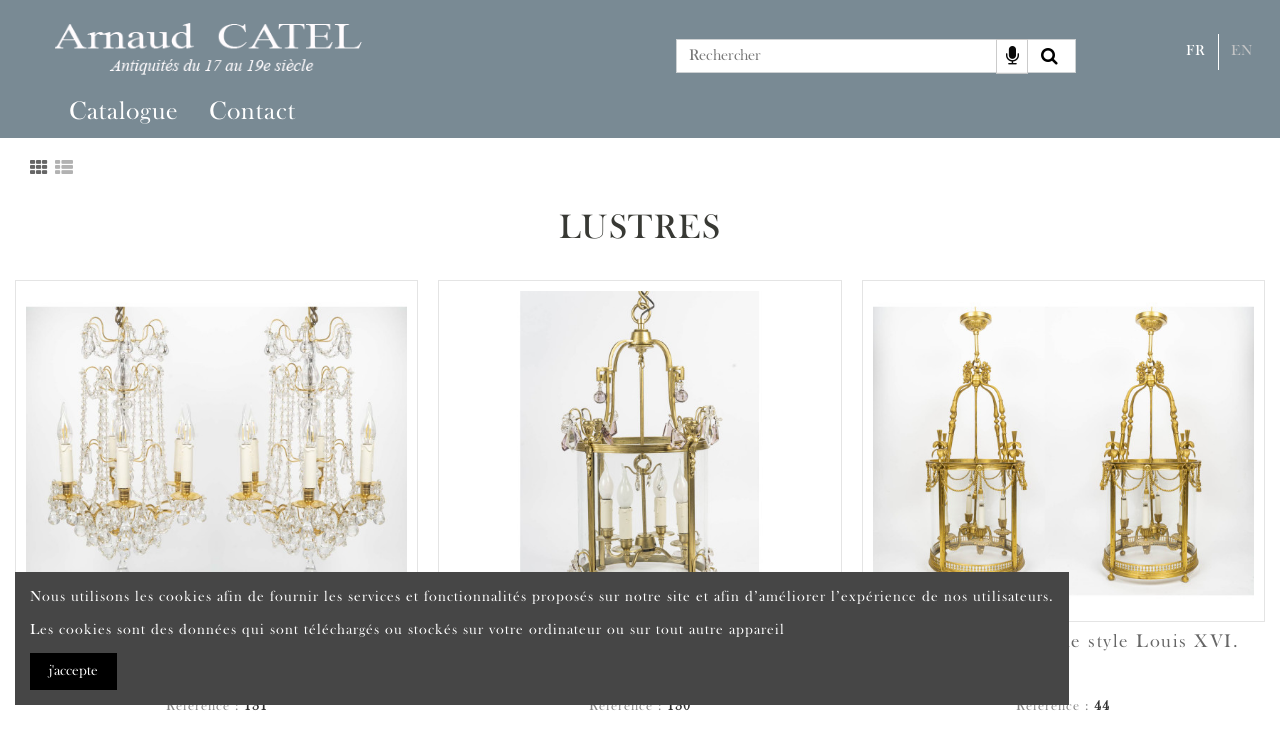

--- FILE ---
content_type: text/html; charset=utf-8
request_url: https://www.catel.fr/fr/13-lustres
body_size: 16016
content:
<!doctype html>
<html lang="fr">

<head>
    
        
  <meta charset="utf-8">


  <meta http-equiv="x-ua-compatible" content="ie=edge">




  <title>Lustres-fr</title>
  <!--<meta name="description" content="">-->
  <meta name="description" content="">

  <meta name="keywords" content="">
    
                                        <link rel="canonical" href="https://www.catel.fr/fr/13-lustres">
                        

  
          <link rel="alternate" href="https://www.catel.fr/fr/13-lustres" hreflang="fr">
          <link rel="alternate" href="https://www.catel.fr/en/13-chandeliers" hreflang="en-us">
      



    <meta property="og:title" content="Lustres"/>
    <meta property="og:url" content="https://www.catel.fr/fr/13-lustres"/>
    <meta property="og:site_name" content="Catel"/>
    <meta property="og:description" content="">
    <meta property="og:type" content="website">

          <meta property="og:image" content="https://www.catel.fr/img/catel-logo-1601049028.jpg" />
    




      <meta name="viewport" content="initial-scale=1,user-scalable=no,maximum-scale=1,width=device-width">
  




  <link rel="icon" type="image/vnd.microsoft.icon" href="/img/favicon.ico?1601049035">
  <link rel="shortcut icon" type="image/x-icon" href="/img/favicon.ico?1601049035">
    


    



<script type="application/ld+json">

{
"@context": "https://schema.org",
"@type": "Organization",
"url": "https://www.catel.fr/",
"name": "Catel",
"logo": "/img/catel-logo-1601049028.jpg",
"@id": "#store-organization"
}

</script>




<!-- Google tag (gtag.js) -->
<script async src="https://www.googletagmanager.com/gtag/js?id=G-HKNL51W92S"></script>
<script>
  window.dataLayer = window.dataLayer || [];
  function gtag(){dataLayer.push(arguments);}
  gtag('js', new Date());

  gtag('config', 'G-HKNL51W92S');
</script>




    <link rel="stylesheet" href="https://www.catel.fr/themes/warehousechild/assets/cache/theme-f8d941165.css" type="text/css" media="all">




  

  <script type="text/javascript">
        var NPRO_AJAX_URL = {"ajax_url":"\/modules\/newsletterpro\/scripts\/ajax_newsletterpro_front.php"};
        var NewsletterProAppStorage = {"ajax_url":"https:\/\/www.catel.fr\/fr\/module\/newsletterpro\/ajax","config":{"CROSS_TYPE_CLASS":"np-icon-cross_5"}};
        var NewsletterProAppTranslate = {"global":[],"ajax":{"Oops, an error has occurred.":"Oops, an error has occurred.","Error: The AJAX response is not JSON type.":"Error: The AJAX response is not JSON type."},"popup":{"Oops, an error has occurred.":"Oops, an error has occurred.","close in %s seconds":"close in %s seconds"}};
        var NewsletterPro_Data = {"ajax_url":"\/modules\/newsletterpro\/scripts\/ajax_newsletterpro_front.php","isPS17":true,"psVersion":"1.7","configuration":{"CROSS_TYPE_CLASS":"np-icon-cross_5"}};
        var controller_link = "https:\/\/www.catel.fr\/fr\/module\/productcontact\/contact";
        var elementorFrontendConfig = {"isEditMode":"","stretchedSectionContainer":"","is_rtl":""};
        var email_error = "Enter valid email";
        var enable_custom = false;
        var enable_email = true;
        var enable_file = false;
        var enable_first = true;
        var enable_last = true;
        var enable_message = true;
        var enable_phone = true;
        var file_size = "Your file must be less than ";
        var fname_error = "Enter valid first name";
        var form_theme = 0;
        var iqitTheme = {"rm_sticky":"0","rm_breakpoint":0,"op_preloader":"0","cart_style":"floating","cart_confirmation":"modal","h_layout":"3","f_fixed":"","f_layout":"3","h_absolute":"0","h_sticky":"menu","hw_width":"inherit","h_search_type":"full","pl_lazyload":true,"pl_infinity":false,"pl_rollover":true,"pl_crsl_autoplay":false,"pl_slider_ld":3,"pl_slider_d":3,"pl_slider_t":3,"pl_slider_p":1,"pp_thumbs":"bottom","pp_zoom":"inner","pp_tabs":"section"};
        var iqitcompare = {"nbProducts":0};
        var iqitcountdown_days = "d.";
        var iqitfdc_from = 0;
        var iqitmegamenu = {"sticky":"false","containerSelector":"#wrapper > .container"};
        var iqitreviews = [];
        var iqitwishlist = {"nbProducts":0};
        var lname_error = "Enter valid last name";
        var mail_error = "Your data is submitted. Wait for response.";
        var msg_error = "Enter valid message";
        var not_supported = "Select file according to given extensions";
        var ok_label = "Ok";
        var phn_error = "Enter valid phone number";
        var prestashop = {"cart":{"products":[],"totals":{"total":{"type":"total","label":"Total","amount":0,"value":"0,00\u00a0\u20ac"},"total_including_tax":{"type":"total","label":"Total TTC","amount":0,"value":"0,00\u00a0\u20ac"},"total_excluding_tax":{"type":"total","label":"Total HT :","amount":0,"value":"0,00\u00a0\u20ac"}},"subtotals":{"products":{"type":"products","label":"Sous-total","amount":0,"value":"0,00\u00a0\u20ac"},"discounts":null,"shipping":{"type":"shipping","label":"Livraison","amount":0,"value":"gratuit"},"tax":null},"products_count":0,"summary_string":"0 articles","vouchers":{"allowed":0,"added":[]},"discounts":[],"minimalPurchase":0,"minimalPurchaseRequired":""},"currency":{"name":"Euro","iso_code":"EUR","iso_code_num":"978","sign":"\u20ac"},"customer":{"lastname":null,"firstname":null,"email":null,"birthday":null,"newsletter":null,"newsletter_date_add":null,"optin":null,"website":null,"company":null,"siret":null,"ape":null,"is_logged":false,"gender":{"type":null,"name":null},"addresses":[]},"language":{"name":"Fr","iso_code":"fr","locale":"fr-FR","language_code":"fr","is_rtl":"0","date_format_lite":"d\/m\/Y","date_format_full":"d\/m\/Y H:i:s","id":1},"page":{"title":"","canonical":"https:\/\/www.catel.fr\/fr\/13-lustres","meta":{"title":"Lustres","description":"","keywords":"","robots":"index"},"page_name":"category","body_classes":{"lang-fr":true,"lang-rtl":false,"country-FR":true,"currency-EUR":true,"layout-full-width":true,"page-category":true,"tax-display-enabled":true,"category-id-13":true,"category-Lustres":true,"category-id-parent-2":true,"category-depth-level-2":true},"admin_notifications":[]},"shop":{"name":"Catel","logo":"\/img\/catel-logo-1601049028.jpg","stores_icon":"\/img\/logo_stores.png","favicon":"\/img\/favicon.ico"},"urls":{"base_url":"https:\/\/www.catel.fr\/","current_url":"https:\/\/www.catel.fr\/fr\/13-lustres","shop_domain_url":"https:\/\/www.catel.fr","img_ps_url":"https:\/\/www.catel.fr\/img\/","img_cat_url":"https:\/\/www.catel.fr\/img\/c\/","img_lang_url":"https:\/\/www.catel.fr\/img\/l\/","img_prod_url":"https:\/\/www.catel.fr\/img\/p\/","img_manu_url":"https:\/\/www.catel.fr\/img\/m\/","img_sup_url":"https:\/\/www.catel.fr\/img\/su\/","img_ship_url":"https:\/\/www.catel.fr\/img\/s\/","img_store_url":"https:\/\/www.catel.fr\/img\/st\/","img_col_url":"https:\/\/www.catel.fr\/img\/co\/","img_url":"https:\/\/www.catel.fr\/themes\/warehousechild\/assets\/img\/","css_url":"https:\/\/www.catel.fr\/themes\/warehousechild\/assets\/css\/","js_url":"https:\/\/www.catel.fr\/themes\/warehousechild\/assets\/js\/","pic_url":"https:\/\/www.catel.fr\/upload\/","pages":{"address":"https:\/\/www.catel.fr\/fr\/adresse","addresses":"https:\/\/www.catel.fr\/fr\/adresses","authentication":"https:\/\/www.catel.fr\/fr\/connexion","cart":"https:\/\/www.catel.fr\/fr\/panier","category":"https:\/\/www.catel.fr\/fr\/index.php?controller=category","cms":"https:\/\/www.catel.fr\/fr\/index.php?controller=cms","contact":"https:\/\/www.catel.fr\/fr\/nous-contacter","discount":"https:\/\/www.catel.fr\/fr\/reduction","guest_tracking":"https:\/\/www.catel.fr\/fr\/suivi-commande-invite","history":"https:\/\/www.catel.fr\/fr\/historique-commandes","identity":"https:\/\/www.catel.fr\/fr\/identite","index":"https:\/\/www.catel.fr\/fr\/","my_account":"https:\/\/www.catel.fr\/fr\/mon-compte","order_confirmation":"https:\/\/www.catel.fr\/fr\/confirmation-commande","order_detail":"https:\/\/www.catel.fr\/fr\/index.php?controller=order-detail","order_follow":"https:\/\/www.catel.fr\/fr\/suivi-commande","order":"https:\/\/www.catel.fr\/fr\/commande","order_return":"https:\/\/www.catel.fr\/fr\/index.php?controller=order-return","order_slip":"https:\/\/www.catel.fr\/fr\/avoirs","pagenotfound":"https:\/\/www.catel.fr\/fr\/page-introuvable","password":"https:\/\/www.catel.fr\/fr\/recuperation-mot-de-passe","pdf_invoice":"https:\/\/www.catel.fr\/fr\/index.php?controller=pdf-invoice","pdf_order_return":"https:\/\/www.catel.fr\/fr\/index.php?controller=pdf-order-return","pdf_order_slip":"https:\/\/www.catel.fr\/fr\/index.php?controller=pdf-order-slip","prices_drop":"https:\/\/www.catel.fr\/fr\/promotions","product":"https:\/\/www.catel.fr\/fr\/index.php?controller=product","search":"https:\/\/www.catel.fr\/fr\/recherche","sitemap":"https:\/\/www.catel.fr\/fr\/plan du site","stores":"https:\/\/www.catel.fr\/fr\/magasins","supplier":"https:\/\/www.catel.fr\/fr\/fournisseur","register":"https:\/\/www.catel.fr\/fr\/connexion?create_account=1","order_login":"https:\/\/www.catel.fr\/fr\/commande?login=1"},"alternative_langs":{"fr":"https:\/\/www.catel.fr\/fr\/13-lustres","en-us":"https:\/\/www.catel.fr\/en\/13-chandeliers"},"theme_assets":"\/themes\/warehousechild\/assets\/","actions":{"logout":"https:\/\/www.catel.fr\/fr\/?mylogout="},"no_picture_image":{"bySize":{"small_default":{"url":"https:\/\/www.catel.fr\/img\/p\/fr-default-small_default.jpg","width":98,"height":127},"cart_default":{"url":"https:\/\/www.catel.fr\/img\/p\/fr-default-cart_default.jpg","width":125,"height":162},"large_default":{"url":"https:\/\/www.catel.fr\/img\/p\/fr-default-large_default.jpg","width":381,"height":492},"home_default":{"url":"https:\/\/www.catel.fr\/img\/p\/fr-default-home_default.jpg","width":536,"height":450},"medium_default":{"url":"https:\/\/www.catel.fr\/img\/p\/fr-default-medium_default.jpg","width":452,"height":584},"image_default":{"url":"https:\/\/www.catel.fr\/img\/p\/fr-default-image_default.jpg","width":1200,"height":900},"thickbox_default":{"url":"https:\/\/www.catel.fr\/img\/p\/fr-default-thickbox_default.jpg","width":1100,"height":1422}},"small":{"url":"https:\/\/www.catel.fr\/img\/p\/fr-default-small_default.jpg","width":98,"height":127},"medium":{"url":"https:\/\/www.catel.fr\/img\/p\/fr-default-home_default.jpg","width":536,"height":450},"large":{"url":"https:\/\/www.catel.fr\/img\/p\/fr-default-thickbox_default.jpg","width":1100,"height":1422},"legend":""}},"configuration":{"display_taxes_label":true,"display_prices_tax_incl":true,"is_catalog":false,"show_prices":true,"opt_in":{"partner":true},"quantity_discount":{"type":"discount","label":"Remise"},"voucher_enabled":0,"return_enabled":0},"field_required":[],"breadcrumb":{"links":[{"title":"Accueil","url":"https:\/\/www.catel.fr\/fr\/"},{"title":"Lustres","url":"https:\/\/www.catel.fr\/fr\/13-lustres"}],"count":2},"link":{"protocol_link":"https:\/\/","protocol_content":"https:\/\/"},"time":1769059264,"static_token":"0f613438d7b80770999fb4017041859a","token":"c34d418c47d4fceda080ee75a572ca28"};
        var site_key = "";
        var submit_error = "Your query could not be sent. Please try again later.";
        var submit_success = "Your query has been submitted successfully.";
      </script>



  <!-- emarketing start -->


<!-- emarketing end -->	<script type="text/javascript">

	/**
* 2013-2018 Ovidiu Cimpean
*
* Ovidiu Cimpean - Newsletter Pro © All rights reserved.
*
* DISCLAIMER
*
* Do not edit, modify or copy this file.
* If you wish to customize it, contact us at addons4prestashop@gmail.com.
*
* @author    Ovidiu Cimpean <addons4prestashop@gmail.com>
* @copyright 2013-2018 Ovidiu Cimpean
* @license   Do not edit, modify or copy this file
* @version   Release: 4
*/

NewsletterPro_Ready = ({
	init: function() {
		this.callbacks = [];
		return this;
	},

	load: function(callback) {
		this.callbacks.push(callback);
	},

	dispatch: function(box) {
		for (var i = 0; i < this.callbacks.length; i++) {
			this.callbacks[i](box);
		}
	}
}.init());
	</script><script>
        var kb_vc_search = 1;
                            
    var kb_vc_int_field = "<button type='button' class='btn btn-default' id='kb_vc_inpt_bk'><i class='fa fa-microphone'></i></button>";
    var lang_code = "fr";
    var kb_info_no_speech = "Aucun discours n'a été détecté. Vous devrez peut-être modifier vos paramètres du microphone.";
    var kb_info_no_microphone = "Pas de micro a été trouvé. Assurez-vous qu'un microphone est installé et que les paramètres du microphone sont correctement configurés.";
    var kb_info_blocked = "L'autorisation d'utiliser le microphone est bloqué.";
    var kb_info_denied = "L'autorisation d'utiliser le microphone a été refusée.";
    var kb_info_upgrade = "API Web Speech est pas pris en charge par ce navigateur. Améliorez votre navigateur.";
</script>

<script type="text/javascript">
	(window.gaDevIds=window.gaDevIds||[]).push('d6YPbH');
	(function(i,s,o,g,r,a,m){i['GoogleAnalyticsObject']=r;i[r]=i[r]||function(){
	(i[r].q=i[r].q||[]).push(arguments)},i[r].l=1*new Date();a=s.createElement(o),
	m=s.getElementsByTagName(o)[0];a.async=1;a.src=g;m.parentNode.insertBefore(a,m)
	})(window,document,'script','https://www.google-analytics.com/analytics.js','ga');

            ga('create', 'UA-36910532-1', 'auto');
                        ga('send', 'pageview');
    
    ga('require', 'ec');
</script>





    
    
    </head>

<body id="category" class="lang-fr country-fr currency-eur layout-full-width page-category tax-display-enabled category-id-13 category-lustres category-id-parent-2 category-depth-level-2 body-desktop-header-style-w-3">


    


<main id="main-page-content"  >
    
            

    <header id="header" class="desktop-header-style-w-3">
        
            
  <div class="header-banner">
    
  </div>




            <nav class="header-nav">
        <div class="container">
    
        <div class="row justify-content-between">
            <div class="col col-auto col-md left-nav">
                                            <div class="block-iqitlinksmanager block-iqitlinksmanager-2 block-links-inline d-inline-block">
            <ul>
                                                            <li>
                            <a
                                    href="https://www.catel.fr/fr/content/1-livraison"
                                    title="Nos conditions de livraison"                            >
                                Livraison
                            </a>
                        </li>
                                                                                <li>
                            <a
                                    href="https://www.catel.fr/fr/content/2-mentions-legales"
                                    title="Mentions légales"                            >
                                Mentions légales
                            </a>
                        </li>
                                                                                <li>
                            <a
                                    href="https://www.catel.fr/fr/content/category/1-accueil"
                                    title=""                            >
                                Accueil
                            </a>
                        </li>
                                                </ul>
        </div>
    
            </div>
            <div class="col col-auto center-nav text-center">
                
             </div>
            <div class="col col-auto col-md right-nav text-right">
                

<div id="language_selector" class="d-inline-block">
    <div class="language-selector-wrapper d-inline-block">
        <div class="language-selector dropdown js-dropdown">
            <a class="expand-more" data-toggle="dropdown" data-iso-code="fr"><img src="https://www.catel.fr/img/l/1.jpg" alt="Fr" class="img-fluid lang-flag" /> Fr <i class="fa fa-angle-down" aria-hidden="true"></i></a>
            <div class="dropdown-menu">
                <ul>
                                            <li  class="current" >
                            <a href="https://www.catel.fr/fr/13-lustres" rel="alternate" hreflang="fr"
                               class="dropdown-item"><img src="https://www.catel.fr/img/l/1.jpg" alt="Fr" class="img-fluid lang-flag"  data-iso-code="fr"/> Fr</a>
                        </li>
                                            <li >
                            <a href="https://www.catel.fr/en/13-chandeliers" rel="alternate" hreflang="en"
                               class="dropdown-item"><img src="https://www.catel.fr/img/l/3.jpg" alt="En" class="img-fluid lang-flag"  data-iso-code="en"/> En</a>
                        </li>
                                    </ul>
            </div>
        </div>
    </div>
</div>
<div id="currency_selector" class="d-inline-block">
    <div class="currency-selector dropdown js-dropdown d-inline-block">
        <a class="expand-more" data-toggle="dropdown">EUR <i class="fa fa-angle-down" aria-hidden="true"></i></a>
        <div class="dropdown-menu">
            <ul>
                                    <li  class="current" >
                        <a title="Euro" rel="nofollow" href="https://www.catel.fr/fr/13-lustres?SubmitCurrency=1&amp;id_currency=1"
                           class="dropdown-item">EUR</a>
                    </li>
                                    <li >
                        <a title="Dollar des États-Unis" rel="nofollow" href="https://www.catel.fr/fr/13-lustres?SubmitCurrency=1&amp;id_currency=3"
                           class="dropdown-item">USD</a>
                    </li>
                            </ul>
        </div>
    </div>
</div>

             </div>
        </div>

                        </div>
            </nav>
        



<div id="desktop-header" class="desktop-header-style-3">
            
<div class="header-top">
    <div id="desktop-header-container" class="container">
        <div class="row align-items-center">
                            <div class="col col-auto col-header-left">
                    <div id="desktop_logo">
                        <a href="https://www.catel.fr/">
                            <img class="logo img-fluid"
                                 src="/img/catel-logo-1601049028.jpg"                                  alt="Catel">
                        </a>
                    </div>
                    
                </div>
                <div class="col col-header-center">
                                        
                </div>
                        <div class="col col-auto col-header-right">
                <div class="row no-gutters justify-content-end">
                                            <div id="header-search-btn" class="col col-auto header-btn-w header-search-btn-w">
    <a data-toggle="dropdown" id="header-search-btn-drop"  class="header-btn header-search-btn" data-display="static">
        <i class="fa fa-search fa-fw icon" aria-hidden="true"></i>
        <span class="title">Rechercher</span>
    </a>
        <div class="dropdown-menu-custom  dropdown-menu">
        <div class="dropdown-content modal-backdrop fullscreen-search">
            
<!-- Block search module TOP -->
<div id="search_widget" class="search-widget" data-search-controller-url="//www.catel.fr/fr/recherche">
    <form method="get" action="//www.catel.fr/fr/recherche">
        <input type="hidden" name="controller" value="search">
        <div class="input-group">

                    <input type="text" name="s" value="" data-all-text="Show all results"
                   placeholder="Rechercher" class="form-control form-search-control" />
            
             
            <button type="submit" class="search-btn">
                <i class="fa fa-search"></i>
            </button>
        </div>
    </form>
</div>
<!-- /Block search module TOP -->

            <div id="fullscreen-search-backdrop"></div>
        </div>
    </div>
    </div>
                    					
					

<div id="language_selector" class="d-inline-block">
    <div class="language-selector-wrapper d-inline-block">
        <div class="language-selector dropdown js-dropdown">
            <a class="expand-more" data-toggle="dropdown" data-iso-code="fr"><img src="https://www.catel.fr/img/l/1.jpg" alt="Fr" class="img-fluid lang-flag" /> Fr <i class="fa fa-angle-down" aria-hidden="true"></i></a>
            <div class="dropdown-menu">
                <ul>
                                            <li  class="current" >
                            <a href="https://www.catel.fr/fr/13-lustres" rel="alternate" hreflang="fr"
                               class="dropdown-item"><img src="https://www.catel.fr/img/l/1.jpg" alt="Fr" class="img-fluid lang-flag"  data-iso-code="fr"/> Fr</a>
                        </li>
                                            <li >
                            <a href="https://www.catel.fr/en/13-chandeliers" rel="alternate" hreflang="en"
                               class="dropdown-item"><img src="https://www.catel.fr/img/l/3.jpg" alt="En" class="img-fluid lang-flag"  data-iso-code="en"/> En</a>
                        </li>
                                    </ul>
            </div>
        </div>
    </div>
</div>
<div id="currency_selector" class="d-inline-block">
    <div class="currency-selector dropdown js-dropdown d-inline-block">
        <a class="expand-more" data-toggle="dropdown">EUR <i class="fa fa-angle-down" aria-hidden="true"></i></a>
        <div class="dropdown-menu">
            <ul>
                                    <li  class="current" >
                        <a title="Euro" rel="nofollow" href="https://www.catel.fr/fr/13-lustres?SubmitCurrency=1&amp;id_currency=1"
                           class="dropdown-item">EUR</a>
                    </li>
                                    <li >
                        <a title="Dollar des États-Unis" rel="nofollow" href="https://www.catel.fr/fr/13-lustres?SubmitCurrency=1&amp;id_currency=3"
                           class="dropdown-item">USD</a>
                    </li>
                            </ul>
        </div>
    </div>
</div>

					
                </div>
                
                
            </div>
            <div class="col-12">
                <div class="row">
                    
                </div>
            </div>
        </div>
    </div>
</div>
<div class="container iqit-megamenu-container">	<div id="iqitmegamenu-wrapper" class="iqitmegamenu-wrapper iqitmegamenu-all">
		<div class="container container-iqitmegamenu">
		<div id="iqitmegamenu-horizontal" class="iqitmegamenu  clearfix" role="navigation">

								
				<nav id="cbp-hrmenu" class="cbp-hrmenu cbp-horizontal cbp-hrsub-narrow">
					<ul>
												<li id="cbp-hrmenu-tab-4" class="cbp-hrmenu-tab cbp-hrmenu-tab-4 ">
	<a href="https://www.catel.fr/fr/content/6-catalogue" class="nav-link" >

								<span class="cbp-tab-title">
								Catalogue</span>
														</a>
													</li>
												<li id="cbp-hrmenu-tab-3" class="cbp-hrmenu-tab cbp-hrmenu-tab-3 cbp-onlyicon ">
	<a href="https://www.catel.fr/fr/" class="nav-link" >

								<span class="cbp-tab-title">
								</span>
														</a>
													</li>
												<li id="cbp-hrmenu-tab-7" class="cbp-hrmenu-tab cbp-hrmenu-tab-7 ">
	<a href="http://www.catel.fr/fr/nous-contacter" class="nav-link" >

								<span class="cbp-tab-title">
								Contact</span>
														</a>
													</li>
												<li id="cbp-hrmenu-tab-5" class="cbp-hrmenu-tab cbp-hrmenu-tab-5 cbp-onlyicon ">
	<a href="https://www.catel.fr/fr/content/7--nouveautes" class="nav-link" >

								<span class="cbp-tab-title">
								</span>
														</a>
													</li>
												<li id="cbp-hrmenu-tab-8" class="cbp-hrmenu-tab cbp-hrmenu-tab-8 cbp-onlyicon ">
	<a href="https://www.catel.fr/fr/" class="nav-link" >

								<span class="cbp-tab-title">
								</span>
														</a>
													</li>
											</ul>
				</nav>
		</div>
		</div>
		<div id="sticky-cart-wrapper"></div>
	</div>

<div id="_desktop_iqitmegamenu-mobile">
	<ul id="iqitmegamenu-mobile">
		



	
	<li><a href="https://www.catel.fr/fr/content/6-catalogue">Catalogue</a></li><li><a href="http://www.catel.fr/fr/nous-contacter">Contact</a></li>
	</ul>
</div>
</div>


    </div>



    <div id="mobile-header" class="mobile-header-style-1">
                    <div id="mobile-header-sticky">
    <div class="container">
        <div class="mobile-main-bar">
            <div class="row no-gutters align-items-center row-mobile-header">
                <div class="col col-auto col-mobile-btn col-mobile-btn-menu col-mobile-menu-dropdown">
                    <a class="m-nav-btn" data-toggle="dropdown" data-display="static"><i class="fa fa-bars" aria-hidden="true"></i>
                        <span>Menu</span></a>
                    <div id="_mobile_iqitmegamenu-mobile" class="dropdown-menu-custom dropdown-menu"></div>
                </div>
                <div id="mobile-btn-search" class="col col-auto col-mobile-btn col-mobile-btn-search">
                    <a class="m-nav-btn" data-toggle="dropdown" data-display="static"><i class="fa fa-search" aria-hidden="true"></i>
                        <span>Rechercher</span></a>
                    <div id="search-widget-mobile" class="dropdown-content dropdown-menu dropdown-mobile search-widget">
                        <form method="get" action="https://www.catel.fr/fr/recherche">
                            <input type="hidden" name="controller" value="search">
                            <div class="input-group">
                                <input type="text" name="s" value=""
                                       placeholder="Rechercher" data-all-text="Show all results" class="form-control form-search-control">
                                <button type="submit" class="search-btn">
                                    <i class="fa fa-search"></i>
                                </button>
                            </div>
                        </form>
                    </div>
                </div>
                <div class="col col-mobile-logo text-center">
                    <a href="https://www.catel.fr/">
                        <img class="logo img-fluid"
                             src="/img/catel-logo-1601049028.jpg"                              alt="Catel">
                    </a>
                </div>
                <div class="col col-auto col-mobile-btn col-mobile-btn-account">
                    

<div id="language_selector" class="d-inline-block">
    <div class="language-selector-wrapper d-inline-block">
        <div class="language-selector dropdown js-dropdown">
            <a class="expand-more" data-toggle="dropdown" data-iso-code="fr"><img src="https://www.catel.fr/img/l/1.jpg" alt="Fr" class="img-fluid lang-flag" /> Fr <i class="fa fa-angle-down" aria-hidden="true"></i></a>
            <div class="dropdown-menu">
                <ul>
                                            <li  class="current" >
                            <a href="https://www.catel.fr/fr/13-lustres" rel="alternate" hreflang="fr"
                               class="dropdown-item"><img src="https://www.catel.fr/img/l/1.jpg" alt="Fr" class="img-fluid lang-flag"  data-iso-code="fr"/> Fr</a>
                        </li>
                                            <li >
                            <a href="https://www.catel.fr/en/13-chandeliers" rel="alternate" hreflang="en"
                               class="dropdown-item"><img src="https://www.catel.fr/img/l/3.jpg" alt="En" class="img-fluid lang-flag"  data-iso-code="en"/> En</a>
                        </li>
                                    </ul>
            </div>
        </div>
    </div>
</div>
<div id="currency_selector" class="d-inline-block">
    <div class="currency-selector dropdown js-dropdown d-inline-block">
        <a class="expand-more" data-toggle="dropdown">EUR <i class="fa fa-angle-down" aria-hidden="true"></i></a>
        <div class="dropdown-menu">
            <ul>
                                    <li  class="current" >
                        <a title="Euro" rel="nofollow" href="https://www.catel.fr/fr/13-lustres?SubmitCurrency=1&amp;id_currency=1"
                           class="dropdown-item">EUR</a>
                    </li>
                                    <li >
                        <a title="Dollar des États-Unis" rel="nofollow" href="https://www.catel.fr/fr/13-lustres?SubmitCurrency=1&amp;id_currency=3"
                           class="dropdown-item">USD</a>
                    </li>
                            </ul>
        </div>
    </div>
</div>

                </div>
                
                                <div class="col col-auto col-mobile-btn col-mobile-btn-cart ps-shoppingcart dropdown">
                    <div id="mobile-cart-wrapper">
                    <a id="mobile-cart-toogle"  class="m-nav-btn" data-toggle="dropdown" data-display="static"><i class="fa fa-shopping-bag mobile-bag-icon" aria-hidden="true"><span id="mobile-cart-products-count" class="cart-products-count cart-products-count-btn">
                                
                                                                    0
                                                                
                            </span></i>
                        <span>Panier</span></a>
                    <div id="_mobile_blockcart-content" class="dropdown-menu-custom dropdown-menu"></div>
                    </div>
                </div>
                            </div>
        </div>
    </div>
</div>


            </div>




	
		<style>
		div#left-column {
			display: none;
		}
		div#content-wrapper {
			-ms-flex: 0 0 100%;
			flex: 0 0 100%;
			max-width: 100%;
		}
		
		nav.breadcrumb {
			visibility: hidden !important;
			margin: 0 !important;
			padding: 0 !important;
		}
		
		</style>
	





        
    </header>

    <section id="wrapper">
        
        

<div class="container">
<nav data-depth="2" class="breadcrumb">
                <div class="row align-items-center">
                <div class="col">
                    <ol itemscope itemtype="https://schema.org/BreadcrumbList">
                        
                                                            
                                    <li itemprop="itemListElement" itemscope
                                        itemtype="https://schema.org/ListItem">

                                        <a itemprop="item" href="https://www.catel.fr/fr/">                                            <span itemprop="name">Accueil</span>
                                        </a>

                                        <meta itemprop="position" content="1">
                                    </li>
                                
                                                            
                                    <li itemprop="itemListElement" itemscope
                                        itemtype="https://schema.org/ListItem">

                                        <span itemprop="item" content="https://www.catel.fr/fr/13-lustres">                                            <span itemprop="name">Lustres</span>
                                        </span>

                                        <meta itemprop="position" content="2">
                                    </li>
                                
                                                    
                    </ol>
					
										
                </div>
                <div class="col col-auto"> </div>
            </div>
            		
</nav>
</div>
        <div id="inner-wrapper" class="container">
            
            
                
<aside id="notifications">
    
    
    
    </aside>
            

            

                
    <div id="content-wrapper">
        
        
    <section id="main">
        
    <!--
<div id="js-product-list-header">

        <h1 class="h1 page-title"><span>Lustres</span></h1>

</div>
-->
                                    

    
    

        <section id="products">
                            
                    <div id="">
                        
<div id="js-active-search-filters" class="hide">
    </div>

                    </div>
                
                <div id="">
                    
                        <div id="js-product-list-top" class="products-selection">
    <div class="row align-items-center justify-content-between small-gutters">
                    <div class="col col-auto facated-toggler"></div>
        
                                                                                                            
                                                         



                <div class="col view-switcher hidden-sm-down">
            <a href="https://www.catel.fr/fr/13-lustres?order=product.price.desc&productListView=grid" class="current js-search-link" data-button-action="change-list-view" data-view="grid"  rel="nofollow"><i class="fa fa-th" aria-hidden="true"></i></a>
            
			
			<a href="https://www.catel.fr/fr/13-lustres?order=product.price.desc&productListView=list" class=" js-search-link" data-button-action="change-list-view" data-view="list"  rel="nofollow"><i class="fa fa-th-list" aria-hidden="true"></i></a>
			
			
<div class="nb-per-page">
		<div class="products-sort-nb-dropdown products-nb-per-page dropdown">
		<a class="select-title expand-more form-control" rel="nofollow" data-toggle="dropdown" data-display="static" aria-haspopup="true" aria-expanded="false">
			30
			<i class="fa fa-angle-down" aria-hidden="true"></i>
		</a>

		<div class="dropdown-menu">
			<a
					rel="nofollow"
					href="https://www.catel.fr/fr/13-lustres?order=product.price.desc&resultsPerPage=12"
					class="select-list dropdown-item js-search-link"
			>
				12
			</a>
			<a
					rel="nofollow"
					href="https://www.catel.fr/fr/13-lustres?order=product.price.desc&resultsPerPage=24"
					class="select-list dropdown-item js-search-link"
			>
				24
			</a>
			<a
					rel="nofollow"
					href="https://www.catel.fr/fr/13-lustres?order=product.price.desc&resultsPerPage=36"
					class="select-list dropdown-item js-search-link"
			>
				36
			</a>
			<a
					rel="nofollow"
					href="https://www.catel.fr/fr/13-lustres?order=product.price.desc&resultsPerPage=9999999"
					class="select-list dropdown-item js-search-link"
			>
				Show all
			</a>
		 </div>
	</div>
	</div>



		</div>		
            


                    <div class="col col-auto" style="display:none">
            <span class="showing hidden-sm-down">
            Affichage 1-30 de 30 article(s)
            </span>
                
                    
<div class="products-sort-nb-dropdown products-sort-order dropdown">
    <a class="select-title expand-more form-control" rel="nofollow" data-toggle="dropdown" data-display="static" aria-haspopup="true" aria-expanded="false">
       <span class="select-title-name"></span>
        <i class="fa fa-angle-down" aria-hidden="true"></i>
    </a>
    <div class="dropdown-menu">
                                <a
                    rel="nofollow"
                    href="https://www.catel.fr/fr/13-lustres?order=product.position.asc"
                    class="select-list dropdown-item js-search-link"
            >
                Pertinence
            </a>
                                <a
                    rel="nofollow"
                    href="https://www.catel.fr/fr/13-lustres?order=product.name.asc"
                    class="select-list dropdown-item js-search-link"
            >
                Nom, A à Z
            </a>
                                <a
                    rel="nofollow"
                    href="https://www.catel.fr/fr/13-lustres?order=product.name.desc"
                    class="select-list dropdown-item js-search-link"
            >
                Nom, Z à A
            </a>
                                <a
                    rel="nofollow"
                    href="https://www.catel.fr/fr/13-lustres?order=product.price.asc"
                    class="select-list dropdown-item js-search-link"
            >
                Prix, croissant
            </a>
                                <a
                    rel="nofollow"
                    href="https://www.catel.fr/fr/13-lustres?order=product.price.desc"
                    class="select-list dropdown-item js-search-link"
            >
                Prix, décroissant
            </a>
            </div>
</div>

                
            </div>
            </div>
</div>

<div id="js-product-list-header">

        <h1 class="h1 page-title"><span>Lustres</span></h1>
       <h2 class="h1 page-title d-none"><span>Lustres</span></h2>

</div>                    
                </div>
                                <div id="">
                    
                        <div id="facets-loader-icon"><i class="fa fa-circle-o-notch fa-spin"></i></div>
                        <div id="js-product-list">
    <div class="products row products-grid">
                    
                                    
    <div class="js-product-miniature-wrapper         col-12 col-md-4 col-lg-4 col-xl-4     ">
        <article
                class="product-miniature product-miniature-default product-miniature-grid product-miniature-layout-1 js-product-miniature"
                data-id-product="637"
                data-id-product-attribute="0"

        >

                    
    
    <div class="thumbnail-container">
        <a href="https://www.catel.fr/fr/accueil/637-paire-de-lustre-xixeme.html" class="thumbnail product-thumbnail">

                            <img
                                                                                    data-src="https://www.catel.fr/4196-home_default/paire-de-lustre-xixeme.jpg"
                                src="/themes/warehousechild/assets/img/blank.png"
                                                                            alt="Paire de lustres en bronze..."
                        data-full-size-image-url="https://www.catel.fr/4196-thickbox_default/paire-de-lustre-xixeme.jpg"
                        width="536"
                        height="450"
                        class="img-fluid js-lazy-product-image product-thumbnail-first"
                >
            
          <!--                                                                                          <img
                                src="/themes/warehousechild/assets/img/blank.png"
                                data-src="https://www.catel.fr/4195-home_default/paire-de-lustre-xixeme.jpg"
                                width="536"
                                height="450"
                                alt="Paire de lustres en bronze... 2"
                                class="img-fluid js-lazy-product-image product-thumbnail-second"
                            >
                                                        -->
        </a>

        
            <ul class="product-flags">
                            </ul>
        

                
            <div class="product-functional-buttons product-functional-buttons-bottom">
                <div class="product-functional-buttons-links">
                    <a href="#" class="btn-iqitwishlist-add js-iqitwishlist-add"  data-id-product="637" data-id-product-attribute="0"
   data-url="//www.catel.fr/fr/module/iqitwishlist/actions" data-toggle="tooltip" title="Add to wishlist">
    <i class="fa fa-heart-o not-added" aria-hidden="true"></i> <i class="fa fa-heart added" aria-hidden="true"></i>
</a>
<a href="#" class="btn-iqitcompare-add js-iqitcompare-add"  data-id-product="637"
   data-url="//www.catel.fr/fr/module/iqitcompare/actions" data-toggle="tooltip" title="Compare">
    <i class="fa fa-random" aria-hidden="true"></i>
</a>

                    
                        <a class="js-quick-view-iqit" href="#" data-link-action="quickview" data-toggle="tooltip"
                           title="Aperçu rapide">
                            <i class="fa fa-eye" aria-hidden="true"></i></a>
                    
                </div>
            </div>
        
        
                
            <div class="product-availability d-block">
                                    <span
                            class="badge badge-danger product-unavailable mt-2">
                                        <i class="fa fa-ban" aria-hidden="true"></i>
                              Rupture de stock
                                                        </span>
                
            </div>
        
        
    </div>





<div class="product-description">
    
                    <div class="product-category-name text-muted">Accueil</div>    

    
        <h3 class="h3 product-title">
           <!-- <a href="https://www.catel.fr/fr/accueil/637-paire-de-lustre-xixeme.html">Paire de lustres en bronze doré et cristal de style Louis XVI, d&#039;époque XIXème.</a>-->
           <a href="https://www.catel.fr/fr/accueil/637-paire-de-lustre-xixeme.html">Paire de lustres en bronze doré et cristal de style Louis XVI, d'époque XIXème.</a>
        </h3>
    

    
            

    
                    <div class="product-reference text-muted"> <a href="https://www.catel.fr/fr/accueil/637-paire-de-lustre-xixeme.html">Reference : <span>131</span></a></div>                                                
    

    
        

    




    
            

    
        <div class="product-description-short text-muted">
            <a href="https://www.catel.fr/fr/accueil/637-paire-de-lustre-xixeme.html"></a>
        </div>
    

    
        <div class="product-add-cart">
            <a href="https://www.catel.fr/fr/accueil/637-paire-de-lustre-xixeme.html"
           class="btn btn-product-list"
        > View
        </a>
    </div>    

    
        
    

</div>
        
        
        

            
        </article>
    </div>

                            
                    
                                    
    <div class="js-product-miniature-wrapper         col-12 col-md-4 col-lg-4 col-xl-4     ">
        <article
                class="product-miniature product-miniature-default product-miniature-grid product-miniature-layout-1 js-product-miniature"
                data-id-product="617"
                data-id-product-attribute="0"

        >

                    
    
    <div class="thumbnail-container">
        <a href="https://www.catel.fr/fr/accueil/617-lanterne-en-bronze-dore-de-style-louis-xvi-d-epoque-xixeme-siecle-.html" class="thumbnail product-thumbnail">

                            <img
                                                                                    data-src="https://www.catel.fr/4075-home_default/lanterne-en-bronze-dore-de-style-louis-xvi-d-epoque-xixeme-siecle-.jpg"
                                src="/themes/warehousechild/assets/img/blank.png"
                                                                            alt="Lanterne en bronze doré de..."
                        data-full-size-image-url="https://www.catel.fr/4075-thickbox_default/lanterne-en-bronze-dore-de-style-louis-xvi-d-epoque-xixeme-siecle-.jpg"
                        width="536"
                        height="450"
                        class="img-fluid js-lazy-product-image product-thumbnail-first"
                >
            
          <!--                                                                                                                                      <img
                                src="/themes/warehousechild/assets/img/blank.png"
                                data-src="https://www.catel.fr/4077-home_default/lanterne-en-bronze-dore-de-style-louis-xvi-d-epoque-xixeme-siecle-.jpg"
                                width="536"
                                height="450"
                                alt="Lanterne en bronze doré de... 2"
                                class="img-fluid js-lazy-product-image product-thumbnail-second"
                            >
                                                        -->
        </a>

        
            <ul class="product-flags">
                            </ul>
        

                
            <div class="product-functional-buttons product-functional-buttons-bottom">
                <div class="product-functional-buttons-links">
                    <a href="#" class="btn-iqitwishlist-add js-iqitwishlist-add"  data-id-product="617" data-id-product-attribute="0"
   data-url="//www.catel.fr/fr/module/iqitwishlist/actions" data-toggle="tooltip" title="Add to wishlist">
    <i class="fa fa-heart-o not-added" aria-hidden="true"></i> <i class="fa fa-heart added" aria-hidden="true"></i>
</a>
<a href="#" class="btn-iqitcompare-add js-iqitcompare-add"  data-id-product="617"
   data-url="//www.catel.fr/fr/module/iqitcompare/actions" data-toggle="tooltip" title="Compare">
    <i class="fa fa-random" aria-hidden="true"></i>
</a>

                    
                        <a class="js-quick-view-iqit" href="#" data-link-action="quickview" data-toggle="tooltip"
                           title="Aperçu rapide">
                            <i class="fa fa-eye" aria-hidden="true"></i></a>
                    
                </div>
            </div>
        
        
                
            <div class="product-availability d-block">
                                    <span
                            class="badge badge-danger product-unavailable mt-2">
                                        <i class="fa fa-ban" aria-hidden="true"></i>
                              Rupture de stock
                                                        </span>
                
            </div>
        
        
    </div>





<div class="product-description">
    
                    <div class="product-category-name text-muted">Accueil</div>    

    
        <h3 class="h3 product-title">
           <!-- <a href="https://www.catel.fr/fr/accueil/617-lanterne-en-bronze-dore-de-style-louis-xvi-d-epoque-xixeme-siecle-.html">Lanterne en bronze doré de style Louis XVI, d&#039;époque XIXème siècle.</a>-->
           <a href="https://www.catel.fr/fr/accueil/617-lanterne-en-bronze-dore-de-style-louis-xvi-d-epoque-xixeme-siecle-.html">Lanterne en bronze doré de style Louis XVI, d'époque XIXème siècle.</a>
        </h3>
    

    
            

    
                    <div class="product-reference text-muted"> <a href="https://www.catel.fr/fr/accueil/617-lanterne-en-bronze-dore-de-style-louis-xvi-d-epoque-xixeme-siecle-.html">Reference : <span>130</span></a></div>                                                
    

    
        

    




    
            

    
        <div class="product-description-short text-muted">
            <a href="https://www.catel.fr/fr/accueil/617-lanterne-en-bronze-dore-de-style-louis-xvi-d-epoque-xixeme-siecle-.html">Lanterne à vitre galbée en bronze doré et cristal à quatres bras de lumières de style Louis XVI, d&#039;époque XIXème. 
Décorée de pampilles en cristal taillé à facette blanc et améthyste. 
France, XIXème. 
Très bon état. 
Dimensions : 
Hauteur : 59 cm
Diamètre : 31 cm</a>
        </div>
    

    
        <div class="product-add-cart">
            <a href="https://www.catel.fr/fr/accueil/617-lanterne-en-bronze-dore-de-style-louis-xvi-d-epoque-xixeme-siecle-.html"
           class="btn btn-product-list"
        > View
        </a>
    </div>    

    
        
    

</div>
        
        
        

            
        </article>
    </div>

                            
                    
                                    
    <div class="js-product-miniature-wrapper         col-12 col-md-4 col-lg-4 col-xl-4     ">
        <article
                class="product-miniature product-miniature-default product-miniature-grid product-miniature-layout-1 js-product-miniature"
                data-id-product="569"
                data-id-product-attribute="0"

        >

                    
    
    <div class="thumbnail-container">
        <a href="https://www.catel.fr/fr/lustres/569-paire-de-lanternes-de-style-louis-xvi-xixe-siecle.html" class="thumbnail product-thumbnail">

                            <img
                                                                                    data-src="https://www.catel.fr/3874-home_default/paire-de-lanternes-de-style-louis-xvi-xixe-siecle.jpg"
                                src="/themes/warehousechild/assets/img/blank.png"
                                                                            alt="Paire de lanternes de style..."
                        data-full-size-image-url="https://www.catel.fr/3874-thickbox_default/paire-de-lanternes-de-style-louis-xvi-xixe-siecle.jpg"
                        width="536"
                        height="450"
                        class="img-fluid js-lazy-product-image product-thumbnail-first"
                >
            
          <!--                                                                                          <img
                                src="/themes/warehousechild/assets/img/blank.png"
                                data-src="https://www.catel.fr/3873-home_default/paire-de-lanternes-de-style-louis-xvi-xixe-siecle.jpg"
                                width="536"
                                height="450"
                                alt="Paire de lanternes de style... 2"
                                class="img-fluid js-lazy-product-image product-thumbnail-second"
                            >
                                                        -->
        </a>

        
            <ul class="product-flags">
                            </ul>
        

                
            <div class="product-functional-buttons product-functional-buttons-bottom">
                <div class="product-functional-buttons-links">
                    <a href="#" class="btn-iqitwishlist-add js-iqitwishlist-add"  data-id-product="569" data-id-product-attribute="0"
   data-url="//www.catel.fr/fr/module/iqitwishlist/actions" data-toggle="tooltip" title="Add to wishlist">
    <i class="fa fa-heart-o not-added" aria-hidden="true"></i> <i class="fa fa-heart added" aria-hidden="true"></i>
</a>
<a href="#" class="btn-iqitcompare-add js-iqitcompare-add"  data-id-product="569"
   data-url="//www.catel.fr/fr/module/iqitcompare/actions" data-toggle="tooltip" title="Compare">
    <i class="fa fa-random" aria-hidden="true"></i>
</a>

                    
                        <a class="js-quick-view-iqit" href="#" data-link-action="quickview" data-toggle="tooltip"
                           title="Aperçu rapide">
                            <i class="fa fa-eye" aria-hidden="true"></i></a>
                    
                </div>
            </div>
        
        
                
            <div class="product-availability d-block">
                                    <span
                            class="badge badge-danger product-unavailable mt-2">
                                        <i class="fa fa-ban" aria-hidden="true"></i>
                              Rupture de stock
                                                        </span>
                
            </div>
        
        
    </div>





<div class="product-description">
    
                    <div class="product-category-name text-muted">Lustres</div>    

    
        <h3 class="h3 product-title">
           <!-- <a href="https://www.catel.fr/fr/lustres/569-paire-de-lanternes-de-style-louis-xvi-xixe-siecle.html">Paire de lanternes de style Louis XVI.</a>-->
           <a href="https://www.catel.fr/fr/lustres/569-paire-de-lanternes-de-style-louis-xvi-xixe-siecle.html">Paire de lanternes de style Louis XVI.</a>
        </h3>
    

    
            

    
                    <div class="product-reference text-muted"> <a href="https://www.catel.fr/fr/lustres/569-paire-de-lanternes-de-style-louis-xvi-xixe-siecle.html">Reference : <span>44</span></a></div>                                                
    

    
        

    




    
            

    
        <div class="product-description-short text-muted">
            <a href="https://www.catel.fr/fr/lustres/569-paire-de-lanternes-de-style-louis-xvi-xixe-siecle.html"></a>
        </div>
    

    
        <div class="product-add-cart">
            <a href="https://www.catel.fr/fr/lustres/569-paire-de-lanternes-de-style-louis-xvi-xixe-siecle.html"
           class="btn btn-product-list"
        > View
        </a>
    </div>    

    
        
    

</div>
        
        
        

            
        </article>
    </div>

                            
                    
                                    
    <div class="js-product-miniature-wrapper         col-12 col-md-4 col-lg-4 col-xl-4     ">
        <article
                class="product-miniature product-miniature-default product-miniature-grid product-miniature-layout-1 js-product-miniature"
                data-id-product="566"
                data-id-product-attribute="0"

        >

                    
    
    <div class="thumbnail-container">
        <a href="https://www.catel.fr/fr/lustres/566-lanterne-de-style-louis-xv-xixe-siecle.html" class="thumbnail product-thumbnail">

                            <img
                                                                                    data-src="https://www.catel.fr/3852-home_default/lanterne-de-style-louis-xv-xixe-siecle.jpg"
                                src="/themes/warehousechild/assets/img/blank.png"
                                                                            alt="Lanterne de style Louis XV."
                        data-full-size-image-url="https://www.catel.fr/3852-thickbox_default/lanterne-de-style-louis-xv-xixe-siecle.jpg"
                        width="536"
                        height="450"
                        class="img-fluid js-lazy-product-image product-thumbnail-first"
                >
            
          <!--                                                                                                                                      <img
                                src="/themes/warehousechild/assets/img/blank.png"
                                data-src="https://www.catel.fr/3853-home_default/lanterne-de-style-louis-xv-xixe-siecle.jpg"
                                width="536"
                                height="450"
                                alt="Lanterne de style Louis XV. 2"
                                class="img-fluid js-lazy-product-image product-thumbnail-second"
                            >
                                                        -->
        </a>

        
            <ul class="product-flags">
                            </ul>
        

                
            <div class="product-functional-buttons product-functional-buttons-bottom">
                <div class="product-functional-buttons-links">
                    <a href="#" class="btn-iqitwishlist-add js-iqitwishlist-add"  data-id-product="566" data-id-product-attribute="0"
   data-url="//www.catel.fr/fr/module/iqitwishlist/actions" data-toggle="tooltip" title="Add to wishlist">
    <i class="fa fa-heart-o not-added" aria-hidden="true"></i> <i class="fa fa-heart added" aria-hidden="true"></i>
</a>
<a href="#" class="btn-iqitcompare-add js-iqitcompare-add"  data-id-product="566"
   data-url="//www.catel.fr/fr/module/iqitcompare/actions" data-toggle="tooltip" title="Compare">
    <i class="fa fa-random" aria-hidden="true"></i>
</a>

                    
                        <a class="js-quick-view-iqit" href="#" data-link-action="quickview" data-toggle="tooltip"
                           title="Aperçu rapide">
                            <i class="fa fa-eye" aria-hidden="true"></i></a>
                    
                </div>
            </div>
        
        
                
            <div class="product-availability d-block">
                                    <span
                            class="badge badge-danger product-unavailable mt-2">
                                        <i class="fa fa-ban" aria-hidden="true"></i>
                              Rupture de stock
                                                        </span>
                
            </div>
        
        
    </div>





<div class="product-description">
    
                    <div class="product-category-name text-muted">Lustres</div>    

    
        <h3 class="h3 product-title">
           <!-- <a href="https://www.catel.fr/fr/lustres/566-lanterne-de-style-louis-xv-xixe-siecle.html">Lanterne de style Louis XV.</a>-->
           <a href="https://www.catel.fr/fr/lustres/566-lanterne-de-style-louis-xv-xixe-siecle.html">Lanterne de style Louis XV.</a>
        </h3>
    

    
            

    
                    <div class="product-reference text-muted"> <a href="https://www.catel.fr/fr/lustres/566-lanterne-de-style-louis-xv-xixe-siecle.html">Reference : <span>43</span></a></div>                                                
    

    
        

    




    
            

    
        <div class="product-description-short text-muted">
            <a href="https://www.catel.fr/fr/lustres/566-lanterne-de-style-louis-xv-xixe-siecle.html"></a>
        </div>
    

    
        <div class="product-add-cart">
            <a href="https://www.catel.fr/fr/lustres/566-lanterne-de-style-louis-xv-xixe-siecle.html"
           class="btn btn-product-list"
        > View
        </a>
    </div>    

    
        
    

</div>
        
        
        

            
        </article>
    </div>

                            
                    
                                    
    <div class="js-product-miniature-wrapper         col-12 col-md-4 col-lg-4 col-xl-4     ">
        <article
                class="product-miniature product-miniature-default product-miniature-grid product-miniature-layout-1 js-product-miniature"
                data-id-product="549"
                data-id-product-attribute="0"

        >

                    
    
    <div class="thumbnail-container">
        <a href="https://www.catel.fr/fr/lustres/549-lustre-de-style-1er-empire-xixe-siecle.html" class="thumbnail product-thumbnail">

                            <img
                                                                                    data-src="https://www.catel.fr/3689-home_default/lustre-de-style-1er-empire-xixe-siecle.jpg"
                                src="/themes/warehousechild/assets/img/blank.png"
                                                                            alt="Lustre de style 1er Empire...."
                        data-full-size-image-url="https://www.catel.fr/3689-thickbox_default/lustre-de-style-1er-empire-xixe-siecle.jpg"
                        width="536"
                        height="450"
                        class="img-fluid js-lazy-product-image product-thumbnail-first"
                >
            
          <!--                                                                                                                                      <img
                                src="/themes/warehousechild/assets/img/blank.png"
                                data-src="https://www.catel.fr/3691-home_default/lustre-de-style-1er-empire-xixe-siecle.jpg"
                                width="536"
                                height="450"
                                alt="Lustre de style 1er Empire.... 2"
                                class="img-fluid js-lazy-product-image product-thumbnail-second"
                            >
                                                        -->
        </a>

        
            <ul class="product-flags">
                            </ul>
        

                
            <div class="product-functional-buttons product-functional-buttons-bottom">
                <div class="product-functional-buttons-links">
                    <a href="#" class="btn-iqitwishlist-add js-iqitwishlist-add"  data-id-product="549" data-id-product-attribute="0"
   data-url="//www.catel.fr/fr/module/iqitwishlist/actions" data-toggle="tooltip" title="Add to wishlist">
    <i class="fa fa-heart-o not-added" aria-hidden="true"></i> <i class="fa fa-heart added" aria-hidden="true"></i>
</a>
<a href="#" class="btn-iqitcompare-add js-iqitcompare-add"  data-id-product="549"
   data-url="//www.catel.fr/fr/module/iqitcompare/actions" data-toggle="tooltip" title="Compare">
    <i class="fa fa-random" aria-hidden="true"></i>
</a>

                    
                        <a class="js-quick-view-iqit" href="#" data-link-action="quickview" data-toggle="tooltip"
                           title="Aperçu rapide">
                            <i class="fa fa-eye" aria-hidden="true"></i></a>
                    
                </div>
            </div>
        
        
                
            <div class="product-availability d-block">
                                    <span
                            class="badge badge-danger product-unavailable mt-2">
                                        <i class="fa fa-ban" aria-hidden="true"></i>
                              Rupture de stock
                                                        </span>
                
            </div>
        
        
    </div>





<div class="product-description">
    
                    <div class="product-category-name text-muted">Lustres</div>    

    
        <h3 class="h3 product-title">
           <!-- <a href="https://www.catel.fr/fr/lustres/549-lustre-de-style-1er-empire-xixe-siecle.html">Lustre de style 1er Empire.  XIXe siècle.</a>-->
           <a href="https://www.catel.fr/fr/lustres/549-lustre-de-style-1er-empire-xixe-siecle.html">Lustre de style 1er Empire.  XIXe siècle.</a>
        </h3>
    

    
            

    
                    <div class="product-reference text-muted"> <a href="https://www.catel.fr/fr/lustres/549-lustre-de-style-1er-empire-xixe-siecle.html">Reference : <span>42</span></a></div>                                                
    

    
        

    




    
            

    
        <div class="product-description-short text-muted">
            <a href="https://www.catel.fr/fr/lustres/549-lustre-de-style-1er-empire-xixe-siecle.html"></a>
        </div>
    

    
        <div class="product-add-cart">
            <a href="https://www.catel.fr/fr/lustres/549-lustre-de-style-1er-empire-xixe-siecle.html"
           class="btn btn-product-list"
        > View
        </a>
    </div>    

    
        
    

</div>
        
        
        

            
        </article>
    </div>

                            
                    
                                    
    <div class="js-product-miniature-wrapper         col-12 col-md-4 col-lg-4 col-xl-4     ">
        <article
                class="product-miniature product-miniature-default product-miniature-grid product-miniature-layout-1 js-product-miniature"
                data-id-product="546"
                data-id-product-attribute="0"

        >

                    
    
    <div class="thumbnail-container">
        <a href="https://www.catel.fr/fr/lustres/546-lanterne-de-style-louis-xvi-xixe-siecle.html" class="thumbnail product-thumbnail">

                            <img
                                                                                    data-src="https://www.catel.fr/3673-home_default/lanterne-de-style-louis-xvi-xixe-siecle.jpg"
                                src="/themes/warehousechild/assets/img/blank.png"
                                                                            alt="Lanterne de style Louis..."
                        data-full-size-image-url="https://www.catel.fr/3673-thickbox_default/lanterne-de-style-louis-xvi-xixe-siecle.jpg"
                        width="536"
                        height="450"
                        class="img-fluid js-lazy-product-image product-thumbnail-first"
                >
            
          <!--                                                                                          <img
                                src="/themes/warehousechild/assets/img/blank.png"
                                data-src="https://www.catel.fr/3672-home_default/lanterne-de-style-louis-xvi-xixe-siecle.jpg"
                                width="536"
                                height="450"
                                alt="Lanterne de style Louis... 2"
                                class="img-fluid js-lazy-product-image product-thumbnail-second"
                            >
                                                        -->
        </a>

        
            <ul class="product-flags">
                            </ul>
        

                
            <div class="product-functional-buttons product-functional-buttons-bottom">
                <div class="product-functional-buttons-links">
                    <a href="#" class="btn-iqitwishlist-add js-iqitwishlist-add"  data-id-product="546" data-id-product-attribute="0"
   data-url="//www.catel.fr/fr/module/iqitwishlist/actions" data-toggle="tooltip" title="Add to wishlist">
    <i class="fa fa-heart-o not-added" aria-hidden="true"></i> <i class="fa fa-heart added" aria-hidden="true"></i>
</a>
<a href="#" class="btn-iqitcompare-add js-iqitcompare-add"  data-id-product="546"
   data-url="//www.catel.fr/fr/module/iqitcompare/actions" data-toggle="tooltip" title="Compare">
    <i class="fa fa-random" aria-hidden="true"></i>
</a>

                    
                        <a class="js-quick-view-iqit" href="#" data-link-action="quickview" data-toggle="tooltip"
                           title="Aperçu rapide">
                            <i class="fa fa-eye" aria-hidden="true"></i></a>
                    
                </div>
            </div>
        
        
                
            <div class="product-availability d-block">
                                    <span
                            class="badge badge-danger product-unavailable mt-2">
                                        <i class="fa fa-ban" aria-hidden="true"></i>
                              Rupture de stock
                                                        </span>
                
            </div>
        
        
    </div>





<div class="product-description">
    
                    <div class="product-category-name text-muted">Lustres</div>    

    
        <h3 class="h3 product-title">
           <!-- <a href="https://www.catel.fr/fr/lustres/546-lanterne-de-style-louis-xvi-xixe-siecle.html">Lanterne de style Louis XVI.  XIXe siècle.</a>-->
           <a href="https://www.catel.fr/fr/lustres/546-lanterne-de-style-louis-xvi-xixe-siecle.html">Lanterne de style Louis XVI.  XIXe siècle.</a>
        </h3>
    

    
            

    
                    <div class="product-reference text-muted"> <a href="https://www.catel.fr/fr/lustres/546-lanterne-de-style-louis-xvi-xixe-siecle.html">Reference : <span>41</span></a></div>                                                
    

    
        

    




    
            

    
        <div class="product-description-short text-muted">
            <a href="https://www.catel.fr/fr/lustres/546-lanterne-de-style-louis-xvi-xixe-siecle.html"></a>
        </div>
    

    
        <div class="product-add-cart">
            <a href="https://www.catel.fr/fr/lustres/546-lanterne-de-style-louis-xvi-xixe-siecle.html"
           class="btn btn-product-list"
        > View
        </a>
    </div>    

    
        
    

</div>
        
        
        

            
        </article>
    </div>

                            
                    
                                    
    <div class="js-product-miniature-wrapper         col-12 col-md-4 col-lg-4 col-xl-4     ">
        <article
                class="product-miniature product-miniature-default product-miniature-grid product-miniature-layout-1 js-product-miniature"
                data-id-product="524"
                data-id-product-attribute="0"

        >

                    
    
    <div class="thumbnail-container">
        <a href="https://www.catel.fr/fr/lustres/524-lustre-bagues.html" class="thumbnail product-thumbnail">

                            <img
                                                                                    data-src="https://www.catel.fr/3451-home_default/lustre-bagues.jpg"
                                src="/themes/warehousechild/assets/img/blank.png"
                                                                            alt="Lustre de la Maison Baguès."
                        data-full-size-image-url="https://www.catel.fr/3451-thickbox_default/lustre-bagues.jpg"
                        width="536"
                        height="450"
                        class="img-fluid js-lazy-product-image product-thumbnail-first"
                >
            
          <!--                                                                                          <img
                                src="/themes/warehousechild/assets/img/blank.png"
                                data-src="https://www.catel.fr/3448-home_default/lustre-bagues.jpg"
                                width="536"
                                height="450"
                                alt="Lustre de la Maison Baguès. 2"
                                class="img-fluid js-lazy-product-image product-thumbnail-second"
                            >
                                                        -->
        </a>

        
            <ul class="product-flags">
                            </ul>
        

                
            <div class="product-functional-buttons product-functional-buttons-bottom">
                <div class="product-functional-buttons-links">
                    <a href="#" class="btn-iqitwishlist-add js-iqitwishlist-add"  data-id-product="524" data-id-product-attribute="0"
   data-url="//www.catel.fr/fr/module/iqitwishlist/actions" data-toggle="tooltip" title="Add to wishlist">
    <i class="fa fa-heart-o not-added" aria-hidden="true"></i> <i class="fa fa-heart added" aria-hidden="true"></i>
</a>
<a href="#" class="btn-iqitcompare-add js-iqitcompare-add"  data-id-product="524"
   data-url="//www.catel.fr/fr/module/iqitcompare/actions" data-toggle="tooltip" title="Compare">
    <i class="fa fa-random" aria-hidden="true"></i>
</a>

                    
                        <a class="js-quick-view-iqit" href="#" data-link-action="quickview" data-toggle="tooltip"
                           title="Aperçu rapide">
                            <i class="fa fa-eye" aria-hidden="true"></i></a>
                    
                </div>
            </div>
        
        
                
            <div class="product-availability d-block">
                                    <span
                            class="badge badge-danger product-unavailable mt-2">
                                        <i class="fa fa-ban" aria-hidden="true"></i>
                              Rupture de stock
                                                        </span>
                
            </div>
        
        
    </div>





<div class="product-description">
    
                    <div class="product-category-name text-muted">Lustres</div>    

    
        <h3 class="h3 product-title">
           <!-- <a href="https://www.catel.fr/fr/lustres/524-lustre-bagues.html">Lustre de la Maison Baguès.</a>-->
           <a href="https://www.catel.fr/fr/lustres/524-lustre-bagues.html">Lustre de la Maison Baguès.</a>
        </h3>
    

    
            

    
                    <div class="product-reference text-muted"> <a href="https://www.catel.fr/fr/lustres/524-lustre-bagues.html">Reference : <span>40</span></a></div>                                                
    

    
        

    




    
            

    
        <div class="product-description-short text-muted">
            <a href="https://www.catel.fr/fr/lustres/524-lustre-bagues.html"></a>
        </div>
    

    
        <div class="product-add-cart">
            <a href="https://www.catel.fr/fr/lustres/524-lustre-bagues.html"
           class="btn btn-product-list"
        > View
        </a>
    </div>    

    
        
    

</div>
        
        
        

            
        </article>
    </div>

                            
                    
                                    
    <div class="js-product-miniature-wrapper         col-12 col-md-4 col-lg-4 col-xl-4     ">
        <article
                class="product-miniature product-miniature-default product-miniature-grid product-miniature-layout-1 js-product-miniature"
                data-id-product="483"
                data-id-product-attribute="0"

        >

                    
    
    <div class="thumbnail-container">
        <a href="https://www.catel.fr/fr/lustres/483-paire-de-lanternes-de-style-louis-xvi-xixe-siecle.html" class="thumbnail product-thumbnail">

                            <img
                                                                                    data-src="https://www.catel.fr/3154-home_default/paire-de-lanternes-de-style-louis-xvi-xixe-siecle.jpg"
                                src="/themes/warehousechild/assets/img/blank.png"
                                                                            alt="Paire de lanternes de style..."
                        data-full-size-image-url="https://www.catel.fr/3154-thickbox_default/paire-de-lanternes-de-style-louis-xvi-xixe-siecle.jpg"
                        width="536"
                        height="450"
                        class="img-fluid js-lazy-product-image product-thumbnail-first"
                >
            
          <!--                                                                                          <img
                                src="/themes/warehousechild/assets/img/blank.png"
                                data-src="https://www.catel.fr/3153-home_default/paire-de-lanternes-de-style-louis-xvi-xixe-siecle.jpg"
                                width="536"
                                height="450"
                                alt="Paire de lanternes de style... 2"
                                class="img-fluid js-lazy-product-image product-thumbnail-second"
                            >
                                                        -->
        </a>

        
            <ul class="product-flags">
                            </ul>
        

                
            <div class="product-functional-buttons product-functional-buttons-bottom">
                <div class="product-functional-buttons-links">
                    <a href="#" class="btn-iqitwishlist-add js-iqitwishlist-add"  data-id-product="483" data-id-product-attribute="0"
   data-url="//www.catel.fr/fr/module/iqitwishlist/actions" data-toggle="tooltip" title="Add to wishlist">
    <i class="fa fa-heart-o not-added" aria-hidden="true"></i> <i class="fa fa-heart added" aria-hidden="true"></i>
</a>
<a href="#" class="btn-iqitcompare-add js-iqitcompare-add"  data-id-product="483"
   data-url="//www.catel.fr/fr/module/iqitcompare/actions" data-toggle="tooltip" title="Compare">
    <i class="fa fa-random" aria-hidden="true"></i>
</a>

                    
                        <a class="js-quick-view-iqit" href="#" data-link-action="quickview" data-toggle="tooltip"
                           title="Aperçu rapide">
                            <i class="fa fa-eye" aria-hidden="true"></i></a>
                    
                </div>
            </div>
        
        
                
            <div class="product-availability d-block">
                                    <span
                            class="badge badge-danger product-unavailable mt-2">
                                        <i class="fa fa-ban" aria-hidden="true"></i>
                              Rupture de stock
                                                        </span>
                
            </div>
        
        
    </div>





<div class="product-description">
    
                    <div class="product-category-name text-muted">Lustres</div>    

    
        <h3 class="h3 product-title">
           <!-- <a href="https://www.catel.fr/fr/lustres/483-paire-de-lanternes-de-style-louis-xvi-xixe-siecle.html">Paire de lanternes de style Louis XVI.  XIXe siècle.</a>-->
           <a href="https://www.catel.fr/fr/lustres/483-paire-de-lanternes-de-style-louis-xvi-xixe-siecle.html">Paire de lanternes de style Louis XVI.  XIXe siècle.</a>
        </h3>
    

    
            

    
                    <div class="product-reference text-muted"> <a href="https://www.catel.fr/fr/lustres/483-paire-de-lanternes-de-style-louis-xvi-xixe-siecle.html">Reference : <span>37</span></a></div>                                                
    

    
        

    




    
            

    
        <div class="product-description-short text-muted">
            <a href="https://www.catel.fr/fr/lustres/483-paire-de-lanternes-de-style-louis-xvi-xixe-siecle.html"></a>
        </div>
    

    
        <div class="product-add-cart">
            <a href="https://www.catel.fr/fr/lustres/483-paire-de-lanternes-de-style-louis-xvi-xixe-siecle.html"
           class="btn btn-product-list"
        > View
        </a>
    </div>    

    
        
    

</div>
        
        
        

            
        </article>
    </div>

                            
                    
                                    
    <div class="js-product-miniature-wrapper         col-12 col-md-4 col-lg-4 col-xl-4     ">
        <article
                class="product-miniature product-miniature-default product-miniature-grid product-miniature-layout-1 js-product-miniature"
                data-id-product="481"
                data-id-product-attribute="0"

        >

                    
    
    <div class="thumbnail-container">
        <a href="https://www.catel.fr/fr/lustres/481-lanterne-de-style-louis-xvi-xixeme-siecle.html" class="thumbnail product-thumbnail">

                            <img
                                                                                    data-src="https://www.catel.fr/3090-home_default/lanterne-de-style-louis-xvi-xixeme-siecle.jpg"
                                src="/themes/warehousechild/assets/img/blank.png"
                                                                            alt="Lanterne de style Louis..."
                        data-full-size-image-url="https://www.catel.fr/3090-thickbox_default/lanterne-de-style-louis-xvi-xixeme-siecle.jpg"
                        width="536"
                        height="450"
                        class="img-fluid js-lazy-product-image product-thumbnail-first"
                >
            
          <!--                                                                                                                                      <img
                                src="/themes/warehousechild/assets/img/blank.png"
                                data-src="https://www.catel.fr/3093-home_default/lanterne-de-style-louis-xvi-xixeme-siecle.jpg"
                                width="536"
                                height="450"
                                alt="Lanterne de style Louis... 2"
                                class="img-fluid js-lazy-product-image product-thumbnail-second"
                            >
                                                        -->
        </a>

        
            <ul class="product-flags">
                            </ul>
        

                
            <div class="product-functional-buttons product-functional-buttons-bottom">
                <div class="product-functional-buttons-links">
                    <a href="#" class="btn-iqitwishlist-add js-iqitwishlist-add"  data-id-product="481" data-id-product-attribute="0"
   data-url="//www.catel.fr/fr/module/iqitwishlist/actions" data-toggle="tooltip" title="Add to wishlist">
    <i class="fa fa-heart-o not-added" aria-hidden="true"></i> <i class="fa fa-heart added" aria-hidden="true"></i>
</a>
<a href="#" class="btn-iqitcompare-add js-iqitcompare-add"  data-id-product="481"
   data-url="//www.catel.fr/fr/module/iqitcompare/actions" data-toggle="tooltip" title="Compare">
    <i class="fa fa-random" aria-hidden="true"></i>
</a>

                    
                        <a class="js-quick-view-iqit" href="#" data-link-action="quickview" data-toggle="tooltip"
                           title="Aperçu rapide">
                            <i class="fa fa-eye" aria-hidden="true"></i></a>
                    
                </div>
            </div>
        
        
                
            <div class="product-availability d-block">
                                    <span
                            class="badge badge-danger product-unavailable mt-2">
                                        <i class="fa fa-ban" aria-hidden="true"></i>
                              Rupture de stock
                                                        </span>
                
            </div>
        
        
    </div>





<div class="product-description">
    
                    <div class="product-category-name text-muted">Lustres</div>    

    
        <h3 class="h3 product-title">
           <!-- <a href="https://www.catel.fr/fr/lustres/481-lanterne-de-style-louis-xvi-xixeme-siecle.html">Lanterne de style Louis XVI.  XIXème siècle.</a>-->
           <a href="https://www.catel.fr/fr/lustres/481-lanterne-de-style-louis-xvi-xixeme-siecle.html">Lanterne de style Louis XVI.  XIXème siècle.</a>
        </h3>
    

    
            

    
                    <div class="product-reference text-muted"> <a href="https://www.catel.fr/fr/lustres/481-lanterne-de-style-louis-xvi-xixeme-siecle.html">Reference : <span>39</span></a></div>                                                
    

    
        

    




    
            

    
        <div class="product-description-short text-muted">
            <a href="https://www.catel.fr/fr/lustres/481-lanterne-de-style-louis-xvi-xixeme-siecle.html"></a>
        </div>
    

    
        <div class="product-add-cart">
            <a href="https://www.catel.fr/fr/lustres/481-lanterne-de-style-louis-xvi-xixeme-siecle.html"
           class="btn btn-product-list"
        > View
        </a>
    </div>    

    
        
    

</div>
        
        
        

            
        </article>
    </div>

                            
                    
                                    
    <div class="js-product-miniature-wrapper         col-12 col-md-4 col-lg-4 col-xl-4     ">
        <article
                class="product-miniature product-miniature-default product-miniature-grid product-miniature-layout-1 js-product-miniature"
                data-id-product="480"
                data-id-product-attribute="0"

        >

                    
    
    <div class="thumbnail-container">
        <a href="https://www.catel.fr/fr/lustres/480-lanterne-de-style-louis-xvi-xixeme-siecle.html" class="thumbnail product-thumbnail">

                            <img
                                                                                    data-src="https://www.catel.fr/3082-home_default/lanterne-de-style-louis-xvi-xixeme-siecle.jpg"
                                src="/themes/warehousechild/assets/img/blank.png"
                                                                            alt="Lanterne de style Louis..."
                        data-full-size-image-url="https://www.catel.fr/3082-thickbox_default/lanterne-de-style-louis-xvi-xixeme-siecle.jpg"
                        width="536"
                        height="450"
                        class="img-fluid js-lazy-product-image product-thumbnail-first"
                >
            
          <!--                                                                                                                                      <img
                                src="/themes/warehousechild/assets/img/blank.png"
                                data-src="https://www.catel.fr/3083-home_default/lanterne-de-style-louis-xvi-xixeme-siecle.jpg"
                                width="536"
                                height="450"
                                alt="Lanterne de style Louis... 2"
                                class="img-fluid js-lazy-product-image product-thumbnail-second"
                            >
                                                        -->
        </a>

        
            <ul class="product-flags">
                            </ul>
        

                
            <div class="product-functional-buttons product-functional-buttons-bottom">
                <div class="product-functional-buttons-links">
                    <a href="#" class="btn-iqitwishlist-add js-iqitwishlist-add"  data-id-product="480" data-id-product-attribute="0"
   data-url="//www.catel.fr/fr/module/iqitwishlist/actions" data-toggle="tooltip" title="Add to wishlist">
    <i class="fa fa-heart-o not-added" aria-hidden="true"></i> <i class="fa fa-heart added" aria-hidden="true"></i>
</a>
<a href="#" class="btn-iqitcompare-add js-iqitcompare-add"  data-id-product="480"
   data-url="//www.catel.fr/fr/module/iqitcompare/actions" data-toggle="tooltip" title="Compare">
    <i class="fa fa-random" aria-hidden="true"></i>
</a>

                    
                        <a class="js-quick-view-iqit" href="#" data-link-action="quickview" data-toggle="tooltip"
                           title="Aperçu rapide">
                            <i class="fa fa-eye" aria-hidden="true"></i></a>
                    
                </div>
            </div>
        
        
                
            <div class="product-availability d-block">
                                    <span
                            class="badge badge-danger product-unavailable mt-2">
                                        <i class="fa fa-ban" aria-hidden="true"></i>
                              Rupture de stock
                                                        </span>
                
            </div>
        
        
    </div>





<div class="product-description">
    
                    <div class="product-category-name text-muted">Lustres</div>    

    
        <h3 class="h3 product-title">
           <!-- <a href="https://www.catel.fr/fr/lustres/480-lanterne-de-style-louis-xvi-xixeme-siecle.html">Lanterne de style Louis XVI.  XIXème siècle.</a>-->
           <a href="https://www.catel.fr/fr/lustres/480-lanterne-de-style-louis-xvi-xixeme-siecle.html">Lanterne de style Louis XVI.  XIXème siècle.</a>
        </h3>
    

    
            

    
                    <div class="product-reference text-muted"> <a href="https://www.catel.fr/fr/lustres/480-lanterne-de-style-louis-xvi-xixeme-siecle.html">Reference : <span>38</span></a></div>                                                
    

    
        

    




    
            

    
        <div class="product-description-short text-muted">
            <a href="https://www.catel.fr/fr/lustres/480-lanterne-de-style-louis-xvi-xixeme-siecle.html"></a>
        </div>
    

    
        <div class="product-add-cart">
            <a href="https://www.catel.fr/fr/lustres/480-lanterne-de-style-louis-xvi-xixeme-siecle.html"
           class="btn btn-product-list"
        > View
        </a>
    </div>    

    
        
    

</div>
        
        
        

            
        </article>
    </div>

                            
                    
                                    
    <div class="js-product-miniature-wrapper         col-12 col-md-4 col-lg-4 col-xl-4     ">
        <article
                class="product-miniature product-miniature-default product-miniature-grid product-miniature-layout-1 js-product-miniature"
                data-id-product="404"
                data-id-product-attribute="0"

        >

                    
    
    <div class="thumbnail-container">
        <a href="https://www.catel.fr/fr/lustres/404-paire-de-lanternes-de-style-louis-xvi-xxe-siecle.html" class="thumbnail product-thumbnail">

                            <img
                                                                                    data-src="https://www.catel.fr/2618-home_default/paire-de-lanternes-de-style-louis-xvi-xxe-siecle.jpg"
                                src="/themes/warehousechild/assets/img/blank.png"
                                                                            alt="Paire de lanternes de style..."
                        data-full-size-image-url="https://www.catel.fr/2618-thickbox_default/paire-de-lanternes-de-style-louis-xvi-xxe-siecle.jpg"
                        width="536"
                        height="450"
                        class="img-fluid js-lazy-product-image product-thumbnail-first"
                >
            
          <!--                                                                                                                                      <img
                                src="/themes/warehousechild/assets/img/blank.png"
                                data-src="https://www.catel.fr/2619-home_default/paire-de-lanternes-de-style-louis-xvi-xxe-siecle.jpg"
                                width="536"
                                height="450"
                                alt="Paire de lanternes de style... 2"
                                class="img-fluid js-lazy-product-image product-thumbnail-second"
                            >
                                                        -->
        </a>

        
            <ul class="product-flags">
                            </ul>
        

                
            <div class="product-functional-buttons product-functional-buttons-bottom">
                <div class="product-functional-buttons-links">
                    <a href="#" class="btn-iqitwishlist-add js-iqitwishlist-add"  data-id-product="404" data-id-product-attribute="0"
   data-url="//www.catel.fr/fr/module/iqitwishlist/actions" data-toggle="tooltip" title="Add to wishlist">
    <i class="fa fa-heart-o not-added" aria-hidden="true"></i> <i class="fa fa-heart added" aria-hidden="true"></i>
</a>
<a href="#" class="btn-iqitcompare-add js-iqitcompare-add"  data-id-product="404"
   data-url="//www.catel.fr/fr/module/iqitcompare/actions" data-toggle="tooltip" title="Compare">
    <i class="fa fa-random" aria-hidden="true"></i>
</a>

                    
                        <a class="js-quick-view-iqit" href="#" data-link-action="quickview" data-toggle="tooltip"
                           title="Aperçu rapide">
                            <i class="fa fa-eye" aria-hidden="true"></i></a>
                    
                </div>
            </div>
        
        
                
            <div class="product-availability d-block">
                                    <span
                            class="badge badge-danger product-unavailable mt-2">
                                        <i class="fa fa-ban" aria-hidden="true"></i>
                              Rupture de stock
                                                        </span>
                
            </div>
        
        
    </div>





<div class="product-description">
    
                    <div class="product-category-name text-muted">Lustres</div>    

    
        <h3 class="h3 product-title">
           <!-- <a href="https://www.catel.fr/fr/lustres/404-paire-de-lanternes-de-style-louis-xvi-xxe-siecle.html">Paire de lanternes de style Louis XVI.  XXe siècle.</a>-->
           <a href="https://www.catel.fr/fr/lustres/404-paire-de-lanternes-de-style-louis-xvi-xxe-siecle.html">Paire de lanternes de style Louis XVI.  XXe siècle.</a>
        </h3>
    

    
            

    
                    <div class="product-reference text-muted"> <a href="https://www.catel.fr/fr/lustres/404-paire-de-lanternes-de-style-louis-xvi-xxe-siecle.html">Reference : <span>35</span></a></div>                                                
    

    
        

    




    
            

    
        <div class="product-description-short text-muted">
            <a href="https://www.catel.fr/fr/lustres/404-paire-de-lanternes-de-style-louis-xvi-xxe-siecle.html"></a>
        </div>
    

    
        <div class="product-add-cart">
            <a href="https://www.catel.fr/fr/lustres/404-paire-de-lanternes-de-style-louis-xvi-xxe-siecle.html"
           class="btn btn-product-list"
        > View
        </a>
    </div>    

    
        
    

</div>
        
        
        

            
        </article>
    </div>

                            
                    
                                    
    <div class="js-product-miniature-wrapper         col-12 col-md-4 col-lg-4 col-xl-4     ">
        <article
                class="product-miniature product-miniature-default product-miniature-grid product-miniature-layout-1 js-product-miniature"
                data-id-product="403"
                data-id-product-attribute="0"

        >

                    
    
    <div class="thumbnail-container">
        <a href="https://www.catel.fr/fr/lustres/403-lanterne-de-style-louis-xv-xxe-siecle.html" class="thumbnail product-thumbnail">

                            <img
                                                                                    data-src="https://www.catel.fr/2751-home_default/lanterne-de-style-louis-xv-xxe-siecle.jpg"
                                src="/themes/warehousechild/assets/img/blank.png"
                                                                            alt="Paire de lanternes de style..."
                        data-full-size-image-url="https://www.catel.fr/2751-thickbox_default/lanterne-de-style-louis-xv-xxe-siecle.jpg"
                        width="536"
                        height="450"
                        class="img-fluid js-lazy-product-image product-thumbnail-first"
                >
            
          <!--                                                                                          <img
                                src="/themes/warehousechild/assets/img/blank.png"
                                data-src="https://www.catel.fr/2537-home_default/lanterne-de-style-louis-xv-xxe-siecle.jpg"
                                width="536"
                                height="450"
                                alt="Paire de lanternes de style... 2"
                                class="img-fluid js-lazy-product-image product-thumbnail-second"
                            >
                                                        -->
        </a>

        
            <ul class="product-flags">
                            </ul>
        

                
            <div class="product-functional-buttons product-functional-buttons-bottom">
                <div class="product-functional-buttons-links">
                    <a href="#" class="btn-iqitwishlist-add js-iqitwishlist-add"  data-id-product="403" data-id-product-attribute="0"
   data-url="//www.catel.fr/fr/module/iqitwishlist/actions" data-toggle="tooltip" title="Add to wishlist">
    <i class="fa fa-heart-o not-added" aria-hidden="true"></i> <i class="fa fa-heart added" aria-hidden="true"></i>
</a>
<a href="#" class="btn-iqitcompare-add js-iqitcompare-add"  data-id-product="403"
   data-url="//www.catel.fr/fr/module/iqitcompare/actions" data-toggle="tooltip" title="Compare">
    <i class="fa fa-random" aria-hidden="true"></i>
</a>

                    
                        <a class="js-quick-view-iqit" href="#" data-link-action="quickview" data-toggle="tooltip"
                           title="Aperçu rapide">
                            <i class="fa fa-eye" aria-hidden="true"></i></a>
                    
                </div>
            </div>
        
        
                
            <div class="product-availability d-block">
                                    <span
                            class="badge badge-danger product-unavailable mt-2">
                                        <i class="fa fa-ban" aria-hidden="true"></i>
                              Rupture de stock
                                                        </span>
                
            </div>
        
        
    </div>





<div class="product-description">
    
                    <div class="product-category-name text-muted">Lustres</div>    

    
        <h3 class="h3 product-title">
           <!-- <a href="https://www.catel.fr/fr/lustres/403-lanterne-de-style-louis-xv-xxe-siecle.html">Paire de lanternes de style Louis XV.  XXe siècle.</a>-->
           <a href="https://www.catel.fr/fr/lustres/403-lanterne-de-style-louis-xv-xxe-siecle.html">Paire de lanternes de style Louis XV.  XXe siècle.</a>
        </h3>
    

    
            

    
                    <div class="product-reference text-muted"> <a href="https://www.catel.fr/fr/lustres/403-lanterne-de-style-louis-xv-xxe-siecle.html">Reference : <span>34</span></a></div>                                                
    

    
        

    




    
            

    
        <div class="product-description-short text-muted">
            <a href="https://www.catel.fr/fr/lustres/403-lanterne-de-style-louis-xv-xxe-siecle.html"></a>
        </div>
    

    
        <div class="product-add-cart">
            <a href="https://www.catel.fr/fr/lustres/403-lanterne-de-style-louis-xv-xxe-siecle.html"
           class="btn btn-product-list"
        > View
        </a>
    </div>    

    
        
    

</div>
        
        
        

            
        </article>
    </div>

                            
                    
                                    
    <div class="js-product-miniature-wrapper         col-12 col-md-4 col-lg-4 col-xl-4     ">
        <article
                class="product-miniature product-miniature-default product-miniature-grid product-miniature-layout-1 js-product-miniature"
                data-id-product="379"
                data-id-product-attribute="0"

        >

                    
    
    <div class="thumbnail-container">
        <a href="https://www.catel.fr/fr/lustres/379-lanterne-de-style-louis-xvi-xixeme-siecle.html" class="thumbnail product-thumbnail">

                            <img
                                                                                    data-src="https://www.catel.fr/2347-home_default/lanterne-de-style-louis-xvi-xixeme-siecle.jpg"
                                src="/themes/warehousechild/assets/img/blank.png"
                                                                            alt="Lanterne de style Louis..."
                        data-full-size-image-url="https://www.catel.fr/2347-thickbox_default/lanterne-de-style-louis-xvi-xixeme-siecle.jpg"
                        width="536"
                        height="450"
                        class="img-fluid js-lazy-product-image product-thumbnail-first"
                >
            
          <!--                                                                                                                                      <img
                                src="/themes/warehousechild/assets/img/blank.png"
                                data-src="https://www.catel.fr/2348-home_default/lanterne-de-style-louis-xvi-xixeme-siecle.jpg"
                                width="536"
                                height="450"
                                alt="Lanterne de style Louis... 2"
                                class="img-fluid js-lazy-product-image product-thumbnail-second"
                            >
                                                        -->
        </a>

        
            <ul class="product-flags">
                            </ul>
        

                
            <div class="product-functional-buttons product-functional-buttons-bottom">
                <div class="product-functional-buttons-links">
                    <a href="#" class="btn-iqitwishlist-add js-iqitwishlist-add"  data-id-product="379" data-id-product-attribute="0"
   data-url="//www.catel.fr/fr/module/iqitwishlist/actions" data-toggle="tooltip" title="Add to wishlist">
    <i class="fa fa-heart-o not-added" aria-hidden="true"></i> <i class="fa fa-heart added" aria-hidden="true"></i>
</a>
<a href="#" class="btn-iqitcompare-add js-iqitcompare-add"  data-id-product="379"
   data-url="//www.catel.fr/fr/module/iqitcompare/actions" data-toggle="tooltip" title="Compare">
    <i class="fa fa-random" aria-hidden="true"></i>
</a>

                    
                        <a class="js-quick-view-iqit" href="#" data-link-action="quickview" data-toggle="tooltip"
                           title="Aperçu rapide">
                            <i class="fa fa-eye" aria-hidden="true"></i></a>
                    
                </div>
            </div>
        
        
                
            <div class="product-availability d-block">
                                    <span
                            class="badge badge-danger product-unavailable mt-2">
                                        <i class="fa fa-ban" aria-hidden="true"></i>
                              Rupture de stock
                                                        </span>
                
            </div>
        
        
    </div>





<div class="product-description">
    
                    <div class="product-category-name text-muted">Lustres</div>    

    
        <h3 class="h3 product-title">
           <!-- <a href="https://www.catel.fr/fr/lustres/379-lanterne-de-style-louis-xvi-xixeme-siecle.html">Lanterne de style Louis XVI.  XIXème siècle.</a>-->
           <a href="https://www.catel.fr/fr/lustres/379-lanterne-de-style-louis-xvi-xixeme-siecle.html">Lanterne de style Louis XVI.  XIXème siècle.</a>
        </h3>
    

    
            

    
                    <div class="product-reference text-muted"> <a href="https://www.catel.fr/fr/lustres/379-lanterne-de-style-louis-xvi-xixeme-siecle.html">Reference : <span>32</span></a></div>                                                
    

    
        

    




    
            

    
        <div class="product-description-short text-muted">
            <a href="https://www.catel.fr/fr/lustres/379-lanterne-de-style-louis-xvi-xixeme-siecle.html"></a>
        </div>
    

    
        <div class="product-add-cart">
            <a href="https://www.catel.fr/fr/lustres/379-lanterne-de-style-louis-xvi-xixeme-siecle.html"
           class="btn btn-product-list"
        > View
        </a>
    </div>    

    
        
    

</div>
        
        
        

            
        </article>
    </div>

                            
                    
                                    
    <div class="js-product-miniature-wrapper         col-12 col-md-4 col-lg-4 col-xl-4     ">
        <article
                class="product-miniature product-miniature-default product-miniature-grid product-miniature-layout-1 js-product-miniature"
                data-id-product="377"
                data-id-product-attribute="0"

        >

                    
    
    <div class="thumbnail-container">
        <a href="https://www.catel.fr/fr/lustres/377-lanterne-de-style-louis-xv.html" class="thumbnail product-thumbnail">

                            <img
                                                                                    data-src="https://www.catel.fr/2392-home_default/lanterne-de-style-louis-xv.jpg"
                                src="/themes/warehousechild/assets/img/blank.png"
                                                                            alt="Lanterne de style Louis XV...."
                        data-full-size-image-url="https://www.catel.fr/2392-thickbox_default/lanterne-de-style-louis-xv.jpg"
                        width="536"
                        height="450"
                        class="img-fluid js-lazy-product-image product-thumbnail-first"
                >
            
          <!--                                                                                          <img
                                src="/themes/warehousechild/assets/img/blank.png"
                                data-src="https://www.catel.fr/2343-home_default/lanterne-de-style-louis-xv.jpg"
                                width="536"
                                height="450"
                                alt="Lanterne de style Louis XV.... 2"
                                class="img-fluid js-lazy-product-image product-thumbnail-second"
                            >
                                                        -->
        </a>

        
            <ul class="product-flags">
                            </ul>
        

                
            <div class="product-functional-buttons product-functional-buttons-bottom">
                <div class="product-functional-buttons-links">
                    <a href="#" class="btn-iqitwishlist-add js-iqitwishlist-add"  data-id-product="377" data-id-product-attribute="0"
   data-url="//www.catel.fr/fr/module/iqitwishlist/actions" data-toggle="tooltip" title="Add to wishlist">
    <i class="fa fa-heart-o not-added" aria-hidden="true"></i> <i class="fa fa-heart added" aria-hidden="true"></i>
</a>
<a href="#" class="btn-iqitcompare-add js-iqitcompare-add"  data-id-product="377"
   data-url="//www.catel.fr/fr/module/iqitcompare/actions" data-toggle="tooltip" title="Compare">
    <i class="fa fa-random" aria-hidden="true"></i>
</a>

                    
                        <a class="js-quick-view-iqit" href="#" data-link-action="quickview" data-toggle="tooltip"
                           title="Aperçu rapide">
                            <i class="fa fa-eye" aria-hidden="true"></i></a>
                    
                </div>
            </div>
        
        
                
            <div class="product-availability d-block">
                                    <span
                            class="badge badge-danger product-unavailable mt-2">
                                        <i class="fa fa-ban" aria-hidden="true"></i>
                              Rupture de stock
                                                        </span>
                
            </div>
        
        
    </div>





<div class="product-description">
    
                    <div class="product-category-name text-muted">Lustres</div>    

    
        <h3 class="h3 product-title">
           <!-- <a href="https://www.catel.fr/fr/lustres/377-lanterne-de-style-louis-xv.html">Lanterne de style Louis XV.  XIXe siècle.</a>-->
           <a href="https://www.catel.fr/fr/lustres/377-lanterne-de-style-louis-xv.html">Lanterne de style Louis XV.  XIXe siècle.</a>
        </h3>
    

    
            

    
                    <div class="product-reference text-muted"> <a href="https://www.catel.fr/fr/lustres/377-lanterne-de-style-louis-xv.html">Reference : <span>31</span></a></div>                                                
    

    
        

    




    
            

    
        <div class="product-description-short text-muted">
            <a href="https://www.catel.fr/fr/lustres/377-lanterne-de-style-louis-xv.html"></a>
        </div>
    

    
        <div class="product-add-cart">
            <a href="https://www.catel.fr/fr/lustres/377-lanterne-de-style-louis-xv.html"
           class="btn btn-product-list"
        > View
        </a>
    </div>    

    
        
    

</div>
        
        
        

            
        </article>
    </div>

                            
                    
                                    
    <div class="js-product-miniature-wrapper         col-12 col-md-4 col-lg-4 col-xl-4     ">
        <article
                class="product-miniature product-miniature-default product-miniature-grid product-miniature-layout-1 js-product-miniature"
                data-id-product="368"
                data-id-product-attribute="0"

        >

                    
    
    <div class="thumbnail-container">
        <a href="https://www.catel.fr/fr/lustres/368-lanterne.html" class="thumbnail product-thumbnail">

                            <img
                                                                                    data-src="https://www.catel.fr/2231-home_default/lanterne.jpg"
                                src="/themes/warehousechild/assets/img/blank.png"
                                                                            alt="Lanterne de style Louis..."
                        data-full-size-image-url="https://www.catel.fr/2231-thickbox_default/lanterne.jpg"
                        width="536"
                        height="450"
                        class="img-fluid js-lazy-product-image product-thumbnail-first"
                >
            
          <!--                                                                                                              -->
        </a>

        
            <ul class="product-flags">
                            </ul>
        

                
            <div class="product-functional-buttons product-functional-buttons-bottom">
                <div class="product-functional-buttons-links">
                    <a href="#" class="btn-iqitwishlist-add js-iqitwishlist-add"  data-id-product="368" data-id-product-attribute="0"
   data-url="//www.catel.fr/fr/module/iqitwishlist/actions" data-toggle="tooltip" title="Add to wishlist">
    <i class="fa fa-heart-o not-added" aria-hidden="true"></i> <i class="fa fa-heart added" aria-hidden="true"></i>
</a>
<a href="#" class="btn-iqitcompare-add js-iqitcompare-add"  data-id-product="368"
   data-url="//www.catel.fr/fr/module/iqitcompare/actions" data-toggle="tooltip" title="Compare">
    <i class="fa fa-random" aria-hidden="true"></i>
</a>

                    
                        <a class="js-quick-view-iqit" href="#" data-link-action="quickview" data-toggle="tooltip"
                           title="Aperçu rapide">
                            <i class="fa fa-eye" aria-hidden="true"></i></a>
                    
                </div>
            </div>
        
        
                
            <div class="product-availability d-block">
                                    <span
                            class="badge badge-danger product-unavailable mt-2">
                                        <i class="fa fa-ban" aria-hidden="true"></i>
                              Rupture de stock
                                                        </span>
                
            </div>
        
        
    </div>





<div class="product-description">
    
                    <div class="product-category-name text-muted">Lustres</div>    

    
        <h3 class="h3 product-title">
           <!-- <a href="https://www.catel.fr/fr/lustres/368-lanterne.html">Lanterne de style Louis XVI.  XXe siècle.</a>-->
           <a href="https://www.catel.fr/fr/lustres/368-lanterne.html">Lanterne de style Louis XVI.  XXe siècle.</a>
        </h3>
    

    
            

    
                    <div class="product-reference text-muted"> <a href="https://www.catel.fr/fr/lustres/368-lanterne.html">Reference : <span>30</span></a></div>                                                
    

    
        

    




    
            

    
        <div class="product-description-short text-muted">
            <a href="https://www.catel.fr/fr/lustres/368-lanterne.html"></a>
        </div>
    

    
        <div class="product-add-cart">
            <a href="https://www.catel.fr/fr/lustres/368-lanterne.html"
           class="btn btn-product-list"
        > View
        </a>
    </div>    

    
        
    

</div>
        
        
        

            
        </article>
    </div>

                            
                    
                                    
    <div class="js-product-miniature-wrapper         col-12 col-md-4 col-lg-4 col-xl-4     ">
        <article
                class="product-miniature product-miniature-default product-miniature-grid product-miniature-layout-1 js-product-miniature"
                data-id-product="362"
                data-id-product-attribute="0"

        >

                    
    
    <div class="thumbnail-container">
        <a href="https://www.catel.fr/fr/lustres/362-lanterne-de-style-louis-xvi.html" class="thumbnail product-thumbnail">

                            <img
                                                                                    data-src="https://www.catel.fr/2195-home_default/lanterne-de-style-louis-xvi.jpg"
                                src="/themes/warehousechild/assets/img/blank.png"
                                                                            alt="Lanterne de style Louis..."
                        data-full-size-image-url="https://www.catel.fr/2195-thickbox_default/lanterne-de-style-louis-xvi.jpg"
                        width="536"
                        height="450"
                        class="img-fluid js-lazy-product-image product-thumbnail-first"
                >
            
          <!--                                                                                                                                      <img
                                src="/themes/warehousechild/assets/img/blank.png"
                                data-src="https://www.catel.fr/2196-home_default/lanterne-de-style-louis-xvi.jpg"
                                width="536"
                                height="450"
                                alt="Lanterne de style Louis... 2"
                                class="img-fluid js-lazy-product-image product-thumbnail-second"
                            >
                                                        -->
        </a>

        
            <ul class="product-flags">
                            </ul>
        

                
            <div class="product-functional-buttons product-functional-buttons-bottom">
                <div class="product-functional-buttons-links">
                    <a href="#" class="btn-iqitwishlist-add js-iqitwishlist-add"  data-id-product="362" data-id-product-attribute="0"
   data-url="//www.catel.fr/fr/module/iqitwishlist/actions" data-toggle="tooltip" title="Add to wishlist">
    <i class="fa fa-heart-o not-added" aria-hidden="true"></i> <i class="fa fa-heart added" aria-hidden="true"></i>
</a>
<a href="#" class="btn-iqitcompare-add js-iqitcompare-add"  data-id-product="362"
   data-url="//www.catel.fr/fr/module/iqitcompare/actions" data-toggle="tooltip" title="Compare">
    <i class="fa fa-random" aria-hidden="true"></i>
</a>

                    
                        <a class="js-quick-view-iqit" href="#" data-link-action="quickview" data-toggle="tooltip"
                           title="Aperçu rapide">
                            <i class="fa fa-eye" aria-hidden="true"></i></a>
                    
                </div>
            </div>
        
        
                
            <div class="product-availability d-block">
                                    <span
                            class="badge badge-danger product-unavailable mt-2">
                                        <i class="fa fa-ban" aria-hidden="true"></i>
                              Rupture de stock
                                                        </span>
                
            </div>
        
        
    </div>





<div class="product-description">
    
                    <div class="product-category-name text-muted">Lustres</div>    

    
        <h3 class="h3 product-title">
           <!-- <a href="https://www.catel.fr/fr/lustres/362-lanterne-de-style-louis-xvi.html">Lanterne de style Louis XVI.  XXe siècle.</a>-->
           <a href="https://www.catel.fr/fr/lustres/362-lanterne-de-style-louis-xvi.html">Lanterne de style Louis XVI.  XXe siècle.</a>
        </h3>
    

    
            

    
                    <div class="product-reference text-muted"> <a href="https://www.catel.fr/fr/lustres/362-lanterne-de-style-louis-xvi.html">Reference : <span>28</span></a></div>                                                
    

    
        

    




    
            

    
        <div class="product-description-short text-muted">
            <a href="https://www.catel.fr/fr/lustres/362-lanterne-de-style-louis-xvi.html"></a>
        </div>
    

    
        <div class="product-add-cart">
            <a href="https://www.catel.fr/fr/lustres/362-lanterne-de-style-louis-xvi.html"
           class="btn btn-product-list"
        > View
        </a>
    </div>    

    
        
    

</div>
        
        
        

            
        </article>
    </div>

                            
                    
                                    
    <div class="js-product-miniature-wrapper         col-12 col-md-4 col-lg-4 col-xl-4     ">
        <article
                class="product-miniature product-miniature-default product-miniature-grid product-miniature-layout-1 js-product-miniature"
                data-id-product="347"
                data-id-product-attribute="0"

        >

                    
    
    <div class="thumbnail-container">
        <a href="https://www.catel.fr/fr/lustres/347-grande-lanterne-de-style-louis-xvi-xixe-siecle.html" class="thumbnail product-thumbnail">

                            <img
                                                                                    data-src="https://www.catel.fr/2238-home_default/grande-lanterne-de-style-louis-xvi-xixe-siecle.jpg"
                                src="/themes/warehousechild/assets/img/blank.png"
                                                                            alt="Grande lanterne de style..."
                        data-full-size-image-url="https://www.catel.fr/2238-thickbox_default/grande-lanterne-de-style-louis-xvi-xixe-siecle.jpg"
                        width="536"
                        height="450"
                        class="img-fluid js-lazy-product-image product-thumbnail-first"
                >
            
          <!--                                                                                          <img
                                src="/themes/warehousechild/assets/img/blank.png"
                                data-src="https://www.catel.fr/2236-home_default/grande-lanterne-de-style-louis-xvi-xixe-siecle.jpg"
                                width="536"
                                height="450"
                                alt="Grande lanterne de style... 2"
                                class="img-fluid js-lazy-product-image product-thumbnail-second"
                            >
                                                        -->
        </a>

        
            <ul class="product-flags">
                            </ul>
        

                
            <div class="product-functional-buttons product-functional-buttons-bottom">
                <div class="product-functional-buttons-links">
                    <a href="#" class="btn-iqitwishlist-add js-iqitwishlist-add"  data-id-product="347" data-id-product-attribute="0"
   data-url="//www.catel.fr/fr/module/iqitwishlist/actions" data-toggle="tooltip" title="Add to wishlist">
    <i class="fa fa-heart-o not-added" aria-hidden="true"></i> <i class="fa fa-heart added" aria-hidden="true"></i>
</a>
<a href="#" class="btn-iqitcompare-add js-iqitcompare-add"  data-id-product="347"
   data-url="//www.catel.fr/fr/module/iqitcompare/actions" data-toggle="tooltip" title="Compare">
    <i class="fa fa-random" aria-hidden="true"></i>
</a>

                    
                        <a class="js-quick-view-iqit" href="#" data-link-action="quickview" data-toggle="tooltip"
                           title="Aperçu rapide">
                            <i class="fa fa-eye" aria-hidden="true"></i></a>
                    
                </div>
            </div>
        
        
                
            <div class="product-availability d-block">
                                    <span
                            class="badge badge-danger product-unavailable mt-2">
                                        <i class="fa fa-ban" aria-hidden="true"></i>
                              Rupture de stock
                                                        </span>
                
            </div>
        
        
    </div>





<div class="product-description">
    
                    <div class="product-category-name text-muted">Lustres</div>    

    
        <h3 class="h3 product-title">
           <!-- <a href="https://www.catel.fr/fr/lustres/347-grande-lanterne-de-style-louis-xvi-xixe-siecle.html">Grande lanterne de style Louis XVI.  XIXe siècle.</a>-->
           <a href="https://www.catel.fr/fr/lustres/347-grande-lanterne-de-style-louis-xvi-xixe-siecle.html">Grande lanterne de style Louis XVI.  XIXe siècle.</a>
        </h3>
    

    
            

    
                    <div class="product-reference text-muted"> <a href="https://www.catel.fr/fr/lustres/347-grande-lanterne-de-style-louis-xvi-xixe-siecle.html">Reference : <span>27</span></a></div>                                                
    

    
        

    




    
            

    
        <div class="product-description-short text-muted">
            <a href="https://www.catel.fr/fr/lustres/347-grande-lanterne-de-style-louis-xvi-xixe-siecle.html"></a>
        </div>
    

    
        <div class="product-add-cart">
            <a href="https://www.catel.fr/fr/lustres/347-grande-lanterne-de-style-louis-xvi-xixe-siecle.html"
           class="btn btn-product-list"
        > View
        </a>
    </div>    

    
        
    

</div>
        
        
        

            
        </article>
    </div>

                            
                    
                                    
    <div class="js-product-miniature-wrapper         col-12 col-md-4 col-lg-4 col-xl-4     ">
        <article
                class="product-miniature product-miniature-default product-miniature-grid product-miniature-layout-1 js-product-miniature"
                data-id-product="334"
                data-id-product-attribute="0"

        >

                    
    
    <div class="thumbnail-container">
        <a href="https://www.catel.fr/fr/lustres/334-petit-lustre.html" class="thumbnail product-thumbnail">

                            <img
                                                                                    data-src="https://www.catel.fr/2129-home_default/petit-lustre.jpg"
                                src="/themes/warehousechild/assets/img/blank.png"
                                                                            alt="Lustre à décor de..."
                        data-full-size-image-url="https://www.catel.fr/2129-thickbox_default/petit-lustre.jpg"
                        width="536"
                        height="450"
                        class="img-fluid js-lazy-product-image product-thumbnail-first"
                >
            
          <!--                                                                                                                                      <img
                                src="/themes/warehousechild/assets/img/blank.png"
                                data-src="https://www.catel.fr/2130-home_default/petit-lustre.jpg"
                                width="536"
                                height="450"
                                alt="Lustre à décor de... 2"
                                class="img-fluid js-lazy-product-image product-thumbnail-second"
                            >
                                                        -->
        </a>

        
            <ul class="product-flags">
                            </ul>
        

                
            <div class="product-functional-buttons product-functional-buttons-bottom">
                <div class="product-functional-buttons-links">
                    <a href="#" class="btn-iqitwishlist-add js-iqitwishlist-add"  data-id-product="334" data-id-product-attribute="0"
   data-url="//www.catel.fr/fr/module/iqitwishlist/actions" data-toggle="tooltip" title="Add to wishlist">
    <i class="fa fa-heart-o not-added" aria-hidden="true"></i> <i class="fa fa-heart added" aria-hidden="true"></i>
</a>
<a href="#" class="btn-iqitcompare-add js-iqitcompare-add"  data-id-product="334"
   data-url="//www.catel.fr/fr/module/iqitcompare/actions" data-toggle="tooltip" title="Compare">
    <i class="fa fa-random" aria-hidden="true"></i>
</a>

                    
                        <a class="js-quick-view-iqit" href="#" data-link-action="quickview" data-toggle="tooltip"
                           title="Aperçu rapide">
                            <i class="fa fa-eye" aria-hidden="true"></i></a>
                    
                </div>
            </div>
        
        
                
            <div class="product-availability d-block">
                                    <span
                            class="badge badge-danger product-unavailable mt-2">
                                        <i class="fa fa-ban" aria-hidden="true"></i>
                              Rupture de stock
                                                        </span>
                
            </div>
        
        
    </div>





<div class="product-description">
    
                    <div class="product-category-name text-muted">Lustres</div>    

    
        <h3 class="h3 product-title">
           <!-- <a href="https://www.catel.fr/fr/lustres/334-petit-lustre.html">Lustre à décor de porcelaine.  XIXe siècle.</a>-->
           <a href="https://www.catel.fr/fr/lustres/334-petit-lustre.html">Lustre à décor de porcelaine.  XIXe siècle.</a>
        </h3>
    

    
            

    
                    <div class="product-reference text-muted"> <a href="https://www.catel.fr/fr/lustres/334-petit-lustre.html">Reference : <span>26</span></a></div>                                                
    

    
        

    




    
            

    
        <div class="product-description-short text-muted">
            <a href="https://www.catel.fr/fr/lustres/334-petit-lustre.html"></a>
        </div>
    

    
        <div class="product-add-cart">
            <a href="https://www.catel.fr/fr/lustres/334-petit-lustre.html"
           class="btn btn-product-list"
        > View
        </a>
    </div>    

    
        
    

</div>
        
        
        

            
        </article>
    </div>

                            
                    
                                    
    <div class="js-product-miniature-wrapper         col-12 col-md-4 col-lg-4 col-xl-4     ">
        <article
                class="product-miniature product-miniature-default product-miniature-grid product-miniature-layout-1 js-product-miniature"
                data-id-product="322"
                data-id-product-attribute="0"

        >

                    
    
    <div class="thumbnail-container">
        <a href="https://www.catel.fr/fr/lustres/322-paire-de-lanternes.html" class="thumbnail product-thumbnail">

                            <img
                                                                                    data-src="https://www.catel.fr/1913-home_default/paire-de-lanternes.jpg"
                                src="/themes/warehousechild/assets/img/blank.png"
                                                                            alt="Paire de lanternes de style..."
                        data-full-size-image-url="https://www.catel.fr/1913-thickbox_default/paire-de-lanternes.jpg"
                        width="536"
                        height="450"
                        class="img-fluid js-lazy-product-image product-thumbnail-first"
                >
            
          <!--                                                                                                                                      <img
                                src="/themes/warehousechild/assets/img/blank.png"
                                data-src="https://www.catel.fr/1914-home_default/paire-de-lanternes.jpg"
                                width="536"
                                height="450"
                                alt="Paire de lanternes de style... 2"
                                class="img-fluid js-lazy-product-image product-thumbnail-second"
                            >
                                                        -->
        </a>

        
            <ul class="product-flags">
                            </ul>
        

                
            <div class="product-functional-buttons product-functional-buttons-bottom">
                <div class="product-functional-buttons-links">
                    <a href="#" class="btn-iqitwishlist-add js-iqitwishlist-add"  data-id-product="322" data-id-product-attribute="0"
   data-url="//www.catel.fr/fr/module/iqitwishlist/actions" data-toggle="tooltip" title="Add to wishlist">
    <i class="fa fa-heart-o not-added" aria-hidden="true"></i> <i class="fa fa-heart added" aria-hidden="true"></i>
</a>
<a href="#" class="btn-iqitcompare-add js-iqitcompare-add"  data-id-product="322"
   data-url="//www.catel.fr/fr/module/iqitcompare/actions" data-toggle="tooltip" title="Compare">
    <i class="fa fa-random" aria-hidden="true"></i>
</a>

                    
                        <a class="js-quick-view-iqit" href="#" data-link-action="quickview" data-toggle="tooltip"
                           title="Aperçu rapide">
                            <i class="fa fa-eye" aria-hidden="true"></i></a>
                    
                </div>
            </div>
        
        
                
            <div class="product-availability d-block">
                                    <span
                            class="badge badge-danger product-unavailable mt-2">
                                        <i class="fa fa-ban" aria-hidden="true"></i>
                              Rupture de stock
                                                        </span>
                
            </div>
        
        
    </div>





<div class="product-description">
    
                    <div class="product-category-name text-muted">Lustres</div>    

    
        <h3 class="h3 product-title">
           <!-- <a href="https://www.catel.fr/fr/lustres/322-paire-de-lanternes.html">Paire de lanternes de style Louis XVI.</a>-->
           <a href="https://www.catel.fr/fr/lustres/322-paire-de-lanternes.html">Paire de lanternes de style Louis XVI.</a>
        </h3>
    

    
            

    
                    <div class="product-reference text-muted"> <a href="https://www.catel.fr/fr/lustres/322-paire-de-lanternes.html">Reference : <span>25</span></a></div>                                                
    

    
        

    




    
            

    
        <div class="product-description-short text-muted">
            <a href="https://www.catel.fr/fr/lustres/322-paire-de-lanternes.html"></a>
        </div>
    

    
        <div class="product-add-cart">
            <a href="https://www.catel.fr/fr/lustres/322-paire-de-lanternes.html"
           class="btn btn-product-list"
        > View
        </a>
    </div>    

    
        
    

</div>
        
        
        

            
        </article>
    </div>

                            
                    
                                    
    <div class="js-product-miniature-wrapper         col-12 col-md-4 col-lg-4 col-xl-4     ">
        <article
                class="product-miniature product-miniature-default product-miniature-grid product-miniature-layout-1 js-product-miniature"
                data-id-product="321"
                data-id-product-attribute="0"

        >

                    
    
    <div class="thumbnail-container">
        <a href="https://www.catel.fr/fr/lustres/321-lanterne-de-style-1er-empire-xxeme-siecle.html" class="thumbnail product-thumbnail">

                            <img
                                                                                    data-src="https://www.catel.fr/2232-home_default/lanterne-de-style-1er-empire-xxeme-siecle.jpg"
                                src="/themes/warehousechild/assets/img/blank.png"
                                                                            alt="Lanterne de style 1er..."
                        data-full-size-image-url="https://www.catel.fr/2232-thickbox_default/lanterne-de-style-1er-empire-xxeme-siecle.jpg"
                        width="536"
                        height="450"
                        class="img-fluid js-lazy-product-image product-thumbnail-first"
                >
            
          <!--                                                                                                                                      <img
                                src="/themes/warehousechild/assets/img/blank.png"
                                data-src="https://www.catel.fr/2233-home_default/lanterne-de-style-1er-empire-xxeme-siecle.jpg"
                                width="536"
                                height="450"
                                alt="Lanterne de style 1er... 2"
                                class="img-fluid js-lazy-product-image product-thumbnail-second"
                            >
                                                        -->
        </a>

        
            <ul class="product-flags">
                            </ul>
        

                
            <div class="product-functional-buttons product-functional-buttons-bottom">
                <div class="product-functional-buttons-links">
                    <a href="#" class="btn-iqitwishlist-add js-iqitwishlist-add"  data-id-product="321" data-id-product-attribute="0"
   data-url="//www.catel.fr/fr/module/iqitwishlist/actions" data-toggle="tooltip" title="Add to wishlist">
    <i class="fa fa-heart-o not-added" aria-hidden="true"></i> <i class="fa fa-heart added" aria-hidden="true"></i>
</a>
<a href="#" class="btn-iqitcompare-add js-iqitcompare-add"  data-id-product="321"
   data-url="//www.catel.fr/fr/module/iqitcompare/actions" data-toggle="tooltip" title="Compare">
    <i class="fa fa-random" aria-hidden="true"></i>
</a>

                    
                        <a class="js-quick-view-iqit" href="#" data-link-action="quickview" data-toggle="tooltip"
                           title="Aperçu rapide">
                            <i class="fa fa-eye" aria-hidden="true"></i></a>
                    
                </div>
            </div>
        
        
                
            <div class="product-availability d-block">
                                    <span
                            class="badge badge-danger product-unavailable mt-2">
                                        <i class="fa fa-ban" aria-hidden="true"></i>
                              Rupture de stock
                                                        </span>
                
            </div>
        
        
    </div>





<div class="product-description">
    
                    <div class="product-category-name text-muted">Lustres</div>    

    
        <h3 class="h3 product-title">
           <!-- <a href="https://www.catel.fr/fr/lustres/321-lanterne-de-style-1er-empire-xxeme-siecle.html">Lanterne de style 1er Empire.  XXème siècle.</a>-->
           <a href="https://www.catel.fr/fr/lustres/321-lanterne-de-style-1er-empire-xxeme-siecle.html">Lanterne de style 1er Empire.  XXème siècle.</a>
        </h3>
    

    
            

    
                    <div class="product-reference text-muted"> <a href="https://www.catel.fr/fr/lustres/321-lanterne-de-style-1er-empire-xxeme-siecle.html">Reference : <span>24</span></a></div>                                                
    

    
        

    




    
            

    
        <div class="product-description-short text-muted">
            <a href="https://www.catel.fr/fr/lustres/321-lanterne-de-style-1er-empire-xxeme-siecle.html"></a>
        </div>
    

    
        <div class="product-add-cart">
            <a href="https://www.catel.fr/fr/lustres/321-lanterne-de-style-1er-empire-xxeme-siecle.html"
           class="btn btn-product-list"
        > View
        </a>
    </div>    

    
        
    

</div>
        
        
        

            
        </article>
    </div>

                            
                    
                                    
    <div class="js-product-miniature-wrapper         col-12 col-md-4 col-lg-4 col-xl-4     ">
        <article
                class="product-miniature product-miniature-default product-miniature-grid product-miniature-layout-1 js-product-miniature"
                data-id-product="293"
                data-id-product-attribute="0"

        >

                    
    
    <div class="thumbnail-container">
        <a href="https://www.catel.fr/fr/lustres/293-lanterne.html" class="thumbnail product-thumbnail">

                            <img
                                                                                    data-src="https://www.catel.fr/1634-home_default/lanterne.jpg"
                                src="/themes/warehousechild/assets/img/blank.png"
                                                                            alt="Lanterne de style Louis XVI."
                        data-full-size-image-url="https://www.catel.fr/1634-thickbox_default/lanterne.jpg"
                        width="536"
                        height="450"
                        class="img-fluid js-lazy-product-image product-thumbnail-first"
                >
            
          <!--                                                                                                                                      <img
                                src="/themes/warehousechild/assets/img/blank.png"
                                data-src="https://www.catel.fr/1636-home_default/lanterne.jpg"
                                width="536"
                                height="450"
                                alt="Lanterne de style Louis XVI. 2"
                                class="img-fluid js-lazy-product-image product-thumbnail-second"
                            >
                                                        -->
        </a>

        
            <ul class="product-flags">
                            </ul>
        

                
            <div class="product-functional-buttons product-functional-buttons-bottom">
                <div class="product-functional-buttons-links">
                    <a href="#" class="btn-iqitwishlist-add js-iqitwishlist-add"  data-id-product="293" data-id-product-attribute="0"
   data-url="//www.catel.fr/fr/module/iqitwishlist/actions" data-toggle="tooltip" title="Add to wishlist">
    <i class="fa fa-heart-o not-added" aria-hidden="true"></i> <i class="fa fa-heart added" aria-hidden="true"></i>
</a>
<a href="#" class="btn-iqitcompare-add js-iqitcompare-add"  data-id-product="293"
   data-url="//www.catel.fr/fr/module/iqitcompare/actions" data-toggle="tooltip" title="Compare">
    <i class="fa fa-random" aria-hidden="true"></i>
</a>

                    
                        <a class="js-quick-view-iqit" href="#" data-link-action="quickview" data-toggle="tooltip"
                           title="Aperçu rapide">
                            <i class="fa fa-eye" aria-hidden="true"></i></a>
                    
                </div>
            </div>
        
        
                
            <div class="product-availability d-block">
                                    <span
                            class="badge badge-danger product-unavailable mt-2">
                                        <i class="fa fa-ban" aria-hidden="true"></i>
                              Rupture de stock
                                                        </span>
                
            </div>
        
        
    </div>





<div class="product-description">
    
                    <div class="product-category-name text-muted">Lustres</div>    

    
        <h3 class="h3 product-title">
           <!-- <a href="https://www.catel.fr/fr/lustres/293-lanterne.html">Lanterne de style Louis XVI.</a>-->
           <a href="https://www.catel.fr/fr/lustres/293-lanterne.html">Lanterne de style Louis XVI.</a>
        </h3>
    

    
            

    
                    <div class="product-reference text-muted"> <a href="https://www.catel.fr/fr/lustres/293-lanterne.html">Reference : <span>22</span></a></div>                                                
    

    
        

    




    
            

    
        <div class="product-description-short text-muted">
            <a href="https://www.catel.fr/fr/lustres/293-lanterne.html"></a>
        </div>
    

    
        <div class="product-add-cart">
            <a href="https://www.catel.fr/fr/lustres/293-lanterne.html"
           class="btn btn-product-list"
        > View
        </a>
    </div>    

    
        
    

</div>
        
        
        

            
        </article>
    </div>

                            
                    
                                    
    <div class="js-product-miniature-wrapper         col-12 col-md-4 col-lg-4 col-xl-4     ">
        <article
                class="product-miniature product-miniature-default product-miniature-grid product-miniature-layout-1 js-product-miniature"
                data-id-product="271"
                data-id-product-attribute="0"

        >

                    
    
    <div class="thumbnail-container">
        <a href="https://www.catel.fr/fr/lustres/271-paire-de-lanternes-de-style-louis-xvi.html" class="thumbnail product-thumbnail">

                            <img
                                                                                    data-src="https://www.catel.fr/1499-home_default/paire-de-lanternes-de-style-louis-xvi.jpg"
                                src="/themes/warehousechild/assets/img/blank.png"
                                                                            alt="Paire de lanternes de style..."
                        data-full-size-image-url="https://www.catel.fr/1499-thickbox_default/paire-de-lanternes-de-style-louis-xvi.jpg"
                        width="536"
                        height="450"
                        class="img-fluid js-lazy-product-image product-thumbnail-first"
                >
            
          <!--                                                                                          <img
                                src="/themes/warehousechild/assets/img/blank.png"
                                data-src="https://www.catel.fr/1476-home_default/paire-de-lanternes-de-style-louis-xvi.jpg"
                                width="536"
                                height="450"
                                alt="Paire de lanternes de style... 2"
                                class="img-fluid js-lazy-product-image product-thumbnail-second"
                            >
                                                        -->
        </a>

        
            <ul class="product-flags">
                            </ul>
        

                
            <div class="product-functional-buttons product-functional-buttons-bottom">
                <div class="product-functional-buttons-links">
                    <a href="#" class="btn-iqitwishlist-add js-iqitwishlist-add"  data-id-product="271" data-id-product-attribute="0"
   data-url="//www.catel.fr/fr/module/iqitwishlist/actions" data-toggle="tooltip" title="Add to wishlist">
    <i class="fa fa-heart-o not-added" aria-hidden="true"></i> <i class="fa fa-heart added" aria-hidden="true"></i>
</a>
<a href="#" class="btn-iqitcompare-add js-iqitcompare-add"  data-id-product="271"
   data-url="//www.catel.fr/fr/module/iqitcompare/actions" data-toggle="tooltip" title="Compare">
    <i class="fa fa-random" aria-hidden="true"></i>
</a>

                    
                        <a class="js-quick-view-iqit" href="#" data-link-action="quickview" data-toggle="tooltip"
                           title="Aperçu rapide">
                            <i class="fa fa-eye" aria-hidden="true"></i></a>
                    
                </div>
            </div>
        
        
                
            <div class="product-availability d-block">
                                    <span
                            class="badge badge-danger product-unavailable mt-2">
                                        <i class="fa fa-ban" aria-hidden="true"></i>
                              Rupture de stock
                                                        </span>
                
            </div>
        
        
    </div>





<div class="product-description">
    
                    <div class="product-category-name text-muted">Lustres</div>    

    
        <h3 class="h3 product-title">
           <!-- <a href="https://www.catel.fr/fr/lustres/271-paire-de-lanternes-de-style-louis-xvi.html">Paire de lanternes de style Louis XVI.</a>-->
           <a href="https://www.catel.fr/fr/lustres/271-paire-de-lanternes-de-style-louis-xvi.html">Paire de lanternes de style Louis XVI.</a>
        </h3>
    

    
            

    
                    <div class="product-reference text-muted"> <a href="https://www.catel.fr/fr/lustres/271-paire-de-lanternes-de-style-louis-xvi.html">Reference : <span>21</span></a></div>                                                
    

    
        

    




    
            

    
        <div class="product-description-short text-muted">
            <a href="https://www.catel.fr/fr/lustres/271-paire-de-lanternes-de-style-louis-xvi.html"></a>
        </div>
    

    
        <div class="product-add-cart">
            <a href="https://www.catel.fr/fr/lustres/271-paire-de-lanternes-de-style-louis-xvi.html"
           class="btn btn-product-list"
        > View
        </a>
    </div>    

    
        
    

</div>
        
        
        

            
        </article>
    </div>

                            
                    
                                    
    <div class="js-product-miniature-wrapper         col-12 col-md-4 col-lg-4 col-xl-4     ">
        <article
                class="product-miniature product-miniature-default product-miniature-grid product-miniature-layout-1 js-product-miniature"
                data-id-product="267"
                data-id-product-attribute="0"

        >

                    
    
    <div class="thumbnail-container">
        <a href="https://www.catel.fr/fr/lustres/267-paire-de-lanternes-de-style-louis-xvi.html" class="thumbnail product-thumbnail">

                            <img
                                                                                    data-src="https://www.catel.fr/1423-home_default/paire-de-lanternes-de-style-louis-xvi.jpg"
                                src="/themes/warehousechild/assets/img/blank.png"
                                                                            alt="Paire de lanternes de style..."
                        data-full-size-image-url="https://www.catel.fr/1423-thickbox_default/paire-de-lanternes-de-style-louis-xvi.jpg"
                        width="536"
                        height="450"
                        class="img-fluid js-lazy-product-image product-thumbnail-first"
                >
            
          <!--                                                                                          <img
                                src="/themes/warehousechild/assets/img/blank.png"
                                data-src="https://www.catel.fr/1418-home_default/paire-de-lanternes-de-style-louis-xvi.jpg"
                                width="536"
                                height="450"
                                alt="Paire de lanternes de style... 2"
                                class="img-fluid js-lazy-product-image product-thumbnail-second"
                            >
                                                        -->
        </a>

        
            <ul class="product-flags">
                            </ul>
        

                
            <div class="product-functional-buttons product-functional-buttons-bottom">
                <div class="product-functional-buttons-links">
                    <a href="#" class="btn-iqitwishlist-add js-iqitwishlist-add"  data-id-product="267" data-id-product-attribute="0"
   data-url="//www.catel.fr/fr/module/iqitwishlist/actions" data-toggle="tooltip" title="Add to wishlist">
    <i class="fa fa-heart-o not-added" aria-hidden="true"></i> <i class="fa fa-heart added" aria-hidden="true"></i>
</a>
<a href="#" class="btn-iqitcompare-add js-iqitcompare-add"  data-id-product="267"
   data-url="//www.catel.fr/fr/module/iqitcompare/actions" data-toggle="tooltip" title="Compare">
    <i class="fa fa-random" aria-hidden="true"></i>
</a>

                    
                        <a class="js-quick-view-iqit" href="#" data-link-action="quickview" data-toggle="tooltip"
                           title="Aperçu rapide">
                            <i class="fa fa-eye" aria-hidden="true"></i></a>
                    
                </div>
            </div>
        
        
                
            <div class="product-availability d-block">
                                    <span
                            class="badge badge-danger product-unavailable mt-2">
                                        <i class="fa fa-ban" aria-hidden="true"></i>
                              Rupture de stock
                                                        </span>
                
            </div>
        
        
    </div>





<div class="product-description">
    
                    <div class="product-category-name text-muted">Lustres</div>    

    
        <h3 class="h3 product-title">
           <!-- <a href="https://www.catel.fr/fr/lustres/267-paire-de-lanternes-de-style-louis-xvi.html">Paire de lanternes de style Louis XVI.</a>-->
           <a href="https://www.catel.fr/fr/lustres/267-paire-de-lanternes-de-style-louis-xvi.html">Paire de lanternes de style Louis XVI.</a>
        </h3>
    

    
            

    
                    <div class="product-reference text-muted"> <a href="https://www.catel.fr/fr/lustres/267-paire-de-lanternes-de-style-louis-xvi.html">Reference : <span>20</span></a></div>                                                
    

    
        

    




    
            

    
        <div class="product-description-short text-muted">
            <a href="https://www.catel.fr/fr/lustres/267-paire-de-lanternes-de-style-louis-xvi.html"></a>
        </div>
    

    
        <div class="product-add-cart">
            <a href="https://www.catel.fr/fr/lustres/267-paire-de-lanternes-de-style-louis-xvi.html"
           class="btn btn-product-list"
        > View
        </a>
    </div>    

    
        
    

</div>
        
        
        

            
        </article>
    </div>

                            
                    
                                    
    <div class="js-product-miniature-wrapper         col-12 col-md-4 col-lg-4 col-xl-4     ">
        <article
                class="product-miniature product-miniature-default product-miniature-grid product-miniature-layout-1 js-product-miniature"
                data-id-product="254"
                data-id-product-attribute="0"

        >

                    
    
    <div class="thumbnail-container">
        <a href="https://www.catel.fr/fr/lustres/254-lanterne-de-style-louis-xvi.html" class="thumbnail product-thumbnail">

                            <img
                                                                                    data-src="https://www.catel.fr/1297-home_default/lanterne-de-style-louis-xvi.jpg"
                                src="/themes/warehousechild/assets/img/blank.png"
                                                                            alt="Lanterne de style Louis XVI."
                        data-full-size-image-url="https://www.catel.fr/1297-thickbox_default/lanterne-de-style-louis-xvi.jpg"
                        width="536"
                        height="450"
                        class="img-fluid js-lazy-product-image product-thumbnail-first"
                >
            
          <!--                                                                                                                                      <img
                                src="/themes/warehousechild/assets/img/blank.png"
                                data-src="https://www.catel.fr/1298-home_default/lanterne-de-style-louis-xvi.jpg"
                                width="536"
                                height="450"
                                alt="Lanterne de style Louis XVI. 2"
                                class="img-fluid js-lazy-product-image product-thumbnail-second"
                            >
                                                        -->
        </a>

        
            <ul class="product-flags">
                            </ul>
        

                
            <div class="product-functional-buttons product-functional-buttons-bottom">
                <div class="product-functional-buttons-links">
                    <a href="#" class="btn-iqitwishlist-add js-iqitwishlist-add"  data-id-product="254" data-id-product-attribute="0"
   data-url="//www.catel.fr/fr/module/iqitwishlist/actions" data-toggle="tooltip" title="Add to wishlist">
    <i class="fa fa-heart-o not-added" aria-hidden="true"></i> <i class="fa fa-heart added" aria-hidden="true"></i>
</a>
<a href="#" class="btn-iqitcompare-add js-iqitcompare-add"  data-id-product="254"
   data-url="//www.catel.fr/fr/module/iqitcompare/actions" data-toggle="tooltip" title="Compare">
    <i class="fa fa-random" aria-hidden="true"></i>
</a>

                    
                        <a class="js-quick-view-iqit" href="#" data-link-action="quickview" data-toggle="tooltip"
                           title="Aperçu rapide">
                            <i class="fa fa-eye" aria-hidden="true"></i></a>
                    
                </div>
            </div>
        
        
                
            <div class="product-availability d-block">
                                    <span
                            class="badge badge-danger product-unavailable mt-2">
                                        <i class="fa fa-ban" aria-hidden="true"></i>
                              Rupture de stock
                                                        </span>
                
            </div>
        
        
    </div>





<div class="product-description">
    
                    <div class="product-category-name text-muted">Lustres</div>    

    
        <h3 class="h3 product-title">
           <!-- <a href="https://www.catel.fr/fr/lustres/254-lanterne-de-style-louis-xvi.html">Lanterne de style Louis XVI.</a>-->
           <a href="https://www.catel.fr/fr/lustres/254-lanterne-de-style-louis-xvi.html">Lanterne de style Louis XVI.</a>
        </h3>
    

    
            

    
                    <div class="product-reference text-muted"> <a href="https://www.catel.fr/fr/lustres/254-lanterne-de-style-louis-xvi.html">Reference : <span>18</span></a></div>                                                
    

    
        

    




    
            

    
        <div class="product-description-short text-muted">
            <a href="https://www.catel.fr/fr/lustres/254-lanterne-de-style-louis-xvi.html"></a>
        </div>
    

    
        <div class="product-add-cart">
            <a href="https://www.catel.fr/fr/lustres/254-lanterne-de-style-louis-xvi.html"
           class="btn btn-product-list"
        > View
        </a>
    </div>    

    
        
    

</div>
        
        
        

            
        </article>
    </div>

                            
                    
                                    
    <div class="js-product-miniature-wrapper         col-12 col-md-4 col-lg-4 col-xl-4     ">
        <article
                class="product-miniature product-miniature-default product-miniature-grid product-miniature-layout-1 js-product-miniature"
                data-id-product="172"
                data-id-product-attribute="0"

        >

                    
    
    <div class="thumbnail-container">
        <a href="https://www.catel.fr/fr/lustres/172-lanternexixeme-siecle.html" class="thumbnail product-thumbnail">

                            <img
                                                                                    data-src="https://www.catel.fr/1703-home_default/lanternexixeme-siecle.jpg"
                                src="/themes/warehousechild/assets/img/blank.png"
                                                                            alt="Lanterne.  XIXème siècle."
                        data-full-size-image-url="https://www.catel.fr/1703-thickbox_default/lanternexixeme-siecle.jpg"
                        width="536"
                        height="450"
                        class="img-fluid js-lazy-product-image product-thumbnail-first"
                >
            
          <!--                                                                                                                                      <img
                                src="/themes/warehousechild/assets/img/blank.png"
                                data-src="https://www.catel.fr/1704-home_default/lanternexixeme-siecle.jpg"
                                width="536"
                                height="450"
                                alt="Lanterne.  XIXème siècle. 2"
                                class="img-fluid js-lazy-product-image product-thumbnail-second"
                            >
                                                        -->
        </a>

        
            <ul class="product-flags">
                            </ul>
        

                
            <div class="product-functional-buttons product-functional-buttons-bottom">
                <div class="product-functional-buttons-links">
                    <a href="#" class="btn-iqitwishlist-add js-iqitwishlist-add"  data-id-product="172" data-id-product-attribute="0"
   data-url="//www.catel.fr/fr/module/iqitwishlist/actions" data-toggle="tooltip" title="Add to wishlist">
    <i class="fa fa-heart-o not-added" aria-hidden="true"></i> <i class="fa fa-heart added" aria-hidden="true"></i>
</a>
<a href="#" class="btn-iqitcompare-add js-iqitcompare-add"  data-id-product="172"
   data-url="//www.catel.fr/fr/module/iqitcompare/actions" data-toggle="tooltip" title="Compare">
    <i class="fa fa-random" aria-hidden="true"></i>
</a>

                    
                        <a class="js-quick-view-iqit" href="#" data-link-action="quickview" data-toggle="tooltip"
                           title="Aperçu rapide">
                            <i class="fa fa-eye" aria-hidden="true"></i></a>
                    
                </div>
            </div>
        
        
                
            <div class="product-availability d-block">
                                    <span
                            class="badge badge-danger product-unavailable mt-2">
                                        <i class="fa fa-ban" aria-hidden="true"></i>
                              Rupture de stock
                                                        </span>
                
            </div>
        
        
    </div>





<div class="product-description">
    
                    <div class="product-category-name text-muted">Lustres</div>    

    
        <h3 class="h3 product-title">
           <!-- <a href="https://www.catel.fr/fr/lustres/172-lanternexixeme-siecle.html">Lanterne.  XIXème siècle.</a>-->
           <a href="https://www.catel.fr/fr/lustres/172-lanternexixeme-siecle.html">Lanterne.  XIXème siècle.</a>
        </h3>
    

    
            

    
                    <div class="product-reference text-muted"> <a href="https://www.catel.fr/fr/lustres/172-lanternexixeme-siecle.html">Reference : <span>11</span></a></div>                                                
    

    
        

    




    
            

    
        <div class="product-description-short text-muted">
            <a href="https://www.catel.fr/fr/lustres/172-lanternexixeme-siecle.html">Lanterne en bronze doré et patiné à quatre bras de lumière à vitre galbée. Elle ouvre à une porte. Décoration de noeuds et de perlées.
Remise en état, très belle dorure 24 carats, re-électrifiée.

France.
XIXe siècle.</a>
        </div>
    

    
        <div class="product-add-cart">
            <a href="https://www.catel.fr/fr/lustres/172-lanternexixeme-siecle.html"
           class="btn btn-product-list"
        > View
        </a>
    </div>    

    
        
    

</div>
        
        
        

            
        </article>
    </div>

                            
                    
                                    
    <div class="js-product-miniature-wrapper         col-12 col-md-4 col-lg-4 col-xl-4     ">
        <article
                class="product-miniature product-miniature-default product-miniature-grid product-miniature-layout-1 js-product-miniature"
                data-id-product="134"
                data-id-product-attribute="0"

        >

                    
    
    <div class="thumbnail-container">
        <a href="https://www.catel.fr/fr/lustres/134-lanterne-style-louis-xvixixeme-siecle.html" class="thumbnail product-thumbnail">

                            <img
                                                                                    data-src="https://www.catel.fr/684-home_default/lanterne-style-louis-xvixixeme-siecle.jpg"
                                src="/themes/warehousechild/assets/img/blank.png"
                                                                            alt="Paire de lanternes style..."
                        data-full-size-image-url="https://www.catel.fr/684-thickbox_default/lanterne-style-louis-xvixixeme-siecle.jpg"
                        width="536"
                        height="450"
                        class="img-fluid js-lazy-product-image product-thumbnail-first"
                >
            
          <!--                                                                                                                                      <img
                                src="/themes/warehousechild/assets/img/blank.png"
                                data-src="https://www.catel.fr/595-home_default/lanterne-style-louis-xvixixeme-siecle.jpg"
                                width="536"
                                height="450"
                                alt="Paire de lanternes style... 2"
                                class="img-fluid js-lazy-product-image product-thumbnail-second"
                            >
                                                        -->
        </a>

        
            <ul class="product-flags">
                            </ul>
        

                
            <div class="product-functional-buttons product-functional-buttons-bottom">
                <div class="product-functional-buttons-links">
                    <a href="#" class="btn-iqitwishlist-add js-iqitwishlist-add"  data-id-product="134" data-id-product-attribute="0"
   data-url="//www.catel.fr/fr/module/iqitwishlist/actions" data-toggle="tooltip" title="Add to wishlist">
    <i class="fa fa-heart-o not-added" aria-hidden="true"></i> <i class="fa fa-heart added" aria-hidden="true"></i>
</a>
<a href="#" class="btn-iqitcompare-add js-iqitcompare-add"  data-id-product="134"
   data-url="//www.catel.fr/fr/module/iqitcompare/actions" data-toggle="tooltip" title="Compare">
    <i class="fa fa-random" aria-hidden="true"></i>
</a>

                    
                        <a class="js-quick-view-iqit" href="#" data-link-action="quickview" data-toggle="tooltip"
                           title="Aperçu rapide">
                            <i class="fa fa-eye" aria-hidden="true"></i></a>
                    
                </div>
            </div>
        
        
                
            <div class="product-availability d-block">
                                    <span
                            class="badge badge-danger product-unavailable mt-2">
                                        <i class="fa fa-ban" aria-hidden="true"></i>
                              Rupture de stock
                                                        </span>
                
            </div>
        
        
    </div>





<div class="product-description">
    
                    <div class="product-category-name text-muted">Lustres</div>    

    
        <h3 class="h3 product-title">
           <!-- <a href="https://www.catel.fr/fr/lustres/134-lanterne-style-louis-xvixixeme-siecle.html">Paire de lanternes style Louis XVI.XIXème siècle</a>-->
           <a href="https://www.catel.fr/fr/lustres/134-lanterne-style-louis-xvixixeme-siecle.html">Paire de lanternes style Louis XVI.XIXème siècle</a>
        </h3>
    

    
            

    
                    <div class="product-reference text-muted"> <a href="https://www.catel.fr/fr/lustres/134-lanterne-style-louis-xvixixeme-siecle.html">Reference : <span>8</span></a></div>                                                
    

    
        

    




    
            

    
        <div class="product-description-short text-muted">
            <a href="https://www.catel.fr/fr/lustres/134-lanterne-style-louis-xvixixeme-siecle.html"></a>
        </div>
    

    
        <div class="product-add-cart">
            <a href="https://www.catel.fr/fr/lustres/134-lanterne-style-louis-xvixixeme-siecle.html"
           class="btn btn-product-list"
        > View
        </a>
    </div>    

    
        
    

</div>
        
        
        

            
        </article>
    </div>

                            
                    
                                    
    <div class="js-product-miniature-wrapper         col-12 col-md-4 col-lg-4 col-xl-4     ">
        <article
                class="product-miniature product-miniature-default product-miniature-grid product-miniature-layout-1 js-product-miniature"
                data-id-product="69"
                data-id-product-attribute="0"

        >

                    
    
    <div class="thumbnail-container">
        <a href="https://www.catel.fr/fr/lustres/69--grand-lustre-de-style-louis-xv-xixeme-siecle.html" class="thumbnail product-thumbnail">

                            <img
                                                                                    data-src="https://www.catel.fr/3947-home_default/-grand-lustre-de-style-louis-xv-xixeme-siecle.jpg"
                                src="/themes/warehousechild/assets/img/blank.png"
                                                                            alt="Grand lustre de style Louis..."
                        data-full-size-image-url="https://www.catel.fr/3947-thickbox_default/-grand-lustre-de-style-louis-xv-xixeme-siecle.jpg"
                        width="536"
                        height="450"
                        class="img-fluid js-lazy-product-image product-thumbnail-first"
                >
            
          <!--                                                                                          <img
                                src="/themes/warehousechild/assets/img/blank.png"
                                data-src="https://www.catel.fr/1326-home_default/-grand-lustre-de-style-louis-xv-xixeme-siecle.jpg"
                                width="536"
                                height="450"
                                alt="Grand lustre de style Louis... 2"
                                class="img-fluid js-lazy-product-image product-thumbnail-second"
                            >
                                                        -->
        </a>

        
            <ul class="product-flags">
                            </ul>
        

                
            <div class="product-functional-buttons product-functional-buttons-bottom">
                <div class="product-functional-buttons-links">
                    <a href="#" class="btn-iqitwishlist-add js-iqitwishlist-add"  data-id-product="69" data-id-product-attribute="0"
   data-url="//www.catel.fr/fr/module/iqitwishlist/actions" data-toggle="tooltip" title="Add to wishlist">
    <i class="fa fa-heart-o not-added" aria-hidden="true"></i> <i class="fa fa-heart added" aria-hidden="true"></i>
</a>
<a href="#" class="btn-iqitcompare-add js-iqitcompare-add"  data-id-product="69"
   data-url="//www.catel.fr/fr/module/iqitcompare/actions" data-toggle="tooltip" title="Compare">
    <i class="fa fa-random" aria-hidden="true"></i>
</a>

                    
                        <a class="js-quick-view-iqit" href="#" data-link-action="quickview" data-toggle="tooltip"
                           title="Aperçu rapide">
                            <i class="fa fa-eye" aria-hidden="true"></i></a>
                    
                </div>
            </div>
        
        
                
            <div class="product-availability d-block">
                                    <span
                            class="badge badge-danger product-unavailable mt-2">
                                        <i class="fa fa-ban" aria-hidden="true"></i>
                              Rupture de stock
                                                        </span>
                
            </div>
        
        
    </div>





<div class="product-description">
    
                    <div class="product-category-name text-muted">Lustres</div>    

    
        <h3 class="h3 product-title">
           <!-- <a href="https://www.catel.fr/fr/lustres/69--grand-lustre-de-style-louis-xv-xixeme-siecle.html">Grand lustre de style Louis XV. XIXème siècle.</a>-->
           <a href="https://www.catel.fr/fr/lustres/69--grand-lustre-de-style-louis-xv-xixeme-siecle.html">Grand lustre de style Louis XV. XIXème siècle.</a>
        </h3>
    

    
            

    
                    <div class="product-reference text-muted"> <a href="https://www.catel.fr/fr/lustres/69--grand-lustre-de-style-louis-xv-xixeme-siecle.html">Reference : <span>7</span></a></div>                                                
    

    
        

    




    
            

    
        <div class="product-description-short text-muted">
            <a href="https://www.catel.fr/fr/lustres/69--grand-lustre-de-style-louis-xv-xixeme-siecle.html"></a>
        </div>
    

    
        <div class="product-add-cart">
            <a href="https://www.catel.fr/fr/lustres/69--grand-lustre-de-style-louis-xv-xixeme-siecle.html"
           class="btn btn-product-list"
        > View
        </a>
    </div>    

    
        
    

</div>
        
        
        

            
        </article>
    </div>

                            
                    
                                    
    <div class="js-product-miniature-wrapper         col-12 col-md-4 col-lg-4 col-xl-4     ">
        <article
                class="product-miniature product-miniature-default product-miniature-grid product-miniature-layout-1 js-product-miniature"
                data-id-product="67"
                data-id-product-attribute="0"

        >

                    
    
    <div class="thumbnail-container">
        <a href="https://www.catel.fr/fr/lustres/67-lustre-cage-de-style-louis-xv-d-epoque-napoleon-iii-1848-1871-xixeme-siecle.html" class="thumbnail product-thumbnail">

                            <img
                                                                                    data-src="https://www.catel.fr/1411-home_default/lustre-cage-de-style-louis-xv-d-epoque-napoleon-iii-1848-1871-xixeme-siecle.jpg"
                                src="/themes/warehousechild/assets/img/blank.png"
                                                                            alt="Lustre cage de style Louis..."
                        data-full-size-image-url="https://www.catel.fr/1411-thickbox_default/lustre-cage-de-style-louis-xv-d-epoque-napoleon-iii-1848-1871-xixeme-siecle.jpg"
                        width="536"
                        height="450"
                        class="img-fluid js-lazy-product-image product-thumbnail-first"
                >
            
          <!--                                                                                                                                      <img
                                src="/themes/warehousechild/assets/img/blank.png"
                                data-src="https://www.catel.fr/1982-home_default/lustre-cage-de-style-louis-xv-d-epoque-napoleon-iii-1848-1871-xixeme-siecle.jpg"
                                width="536"
                                height="450"
                                alt="Lustre cage de style Louis... 2"
                                class="img-fluid js-lazy-product-image product-thumbnail-second"
                            >
                                                        -->
        </a>

        
            <ul class="product-flags">
                            </ul>
        

                
            <div class="product-functional-buttons product-functional-buttons-bottom">
                <div class="product-functional-buttons-links">
                    <a href="#" class="btn-iqitwishlist-add js-iqitwishlist-add"  data-id-product="67" data-id-product-attribute="0"
   data-url="//www.catel.fr/fr/module/iqitwishlist/actions" data-toggle="tooltip" title="Add to wishlist">
    <i class="fa fa-heart-o not-added" aria-hidden="true"></i> <i class="fa fa-heart added" aria-hidden="true"></i>
</a>
<a href="#" class="btn-iqitcompare-add js-iqitcompare-add"  data-id-product="67"
   data-url="//www.catel.fr/fr/module/iqitcompare/actions" data-toggle="tooltip" title="Compare">
    <i class="fa fa-random" aria-hidden="true"></i>
</a>

                    
                        <a class="js-quick-view-iqit" href="#" data-link-action="quickview" data-toggle="tooltip"
                           title="Aperçu rapide">
                            <i class="fa fa-eye" aria-hidden="true"></i></a>
                    
                </div>
            </div>
        
        
                
            <div class="product-availability d-block">
                                    <span
                            class="badge badge-danger product-unavailable mt-2">
                                        <i class="fa fa-ban" aria-hidden="true"></i>
                              Rupture de stock
                                                        </span>
                
            </div>
        
        
    </div>





<div class="product-description">
    
                    <div class="product-category-name text-muted">Lustres</div>    

    
        <h3 class="h3 product-title">
           <!-- <a href="https://www.catel.fr/fr/lustres/67-lustre-cage-de-style-louis-xv-d-epoque-napoleon-iii-1848-1871-xixeme-siecle.html">Lustre cage de style Louis XV d&#039;époque Napoléon III (1848 - 1871). XIXème siècle.</a>-->
           <a href="https://www.catel.fr/fr/lustres/67-lustre-cage-de-style-louis-xv-d-epoque-napoleon-iii-1848-1871-xixeme-siecle.html">Lustre cage de style Louis XV d'époque Napoléon III (1848 - 1871). XIXème siècle.</a>
        </h3>
    

    
            

    
                    <div class="product-reference text-muted"> <a href="https://www.catel.fr/fr/lustres/67-lustre-cage-de-style-louis-xv-d-epoque-napoleon-iii-1848-1871-xixeme-siecle.html">Reference : <span>4</span></a></div>                                                
    

    
        

    




    
            

    
        <div class="product-description-short text-muted">
            <a href="https://www.catel.fr/fr/lustres/67-lustre-cage-de-style-louis-xv-d-epoque-napoleon-iii-1848-1871-xixeme-siecle.html"></a>
        </div>
    

    
        <div class="product-add-cart">
            <a href="https://www.catel.fr/fr/lustres/67-lustre-cage-de-style-louis-xv-d-epoque-napoleon-iii-1848-1871-xixeme-siecle.html"
           class="btn btn-product-list"
        > View
        </a>
    </div>    

    
        
    

</div>
        
        
        

            
        </article>
    </div>

                            
                    
                                    
    <div class="js-product-miniature-wrapper         col-12 col-md-4 col-lg-4 col-xl-4     ">
        <article
                class="product-miniature product-miniature-default product-miniature-grid product-miniature-layout-1 js-product-miniature"
                data-id-product="66"
                data-id-product-attribute="0"

        >

                    
    
    <div class="thumbnail-container">
        <a href="https://www.catel.fr/fr/lustres/66--lustre-cage-de-style-louis-xv-xixeme-siecle.html" class="thumbnail product-thumbnail">

                            <img
                                                                                    data-src="https://www.catel.fr/236-home_default/-lustre-cage-de-style-louis-xv-xixeme-siecle.jpg"
                                src="/themes/warehousechild/assets/img/blank.png"
                                                                            alt="Lustre cage de style Louis..."
                        data-full-size-image-url="https://www.catel.fr/236-thickbox_default/-lustre-cage-de-style-louis-xv-xixeme-siecle.jpg"
                        width="536"
                        height="450"
                        class="img-fluid js-lazy-product-image product-thumbnail-first"
                >
            
          <!--                                                                                                                                      <img
                                src="/themes/warehousechild/assets/img/blank.png"
                                data-src="https://www.catel.fr/235-home_default/-lustre-cage-de-style-louis-xv-xixeme-siecle.jpg"
                                width="536"
                                height="450"
                                alt="Lustre cage de style Louis... 2"
                                class="img-fluid js-lazy-product-image product-thumbnail-second"
                            >
                                                        -->
        </a>

        
            <ul class="product-flags">
                            </ul>
        

                
            <div class="product-functional-buttons product-functional-buttons-bottom">
                <div class="product-functional-buttons-links">
                    <a href="#" class="btn-iqitwishlist-add js-iqitwishlist-add"  data-id-product="66" data-id-product-attribute="0"
   data-url="//www.catel.fr/fr/module/iqitwishlist/actions" data-toggle="tooltip" title="Add to wishlist">
    <i class="fa fa-heart-o not-added" aria-hidden="true"></i> <i class="fa fa-heart added" aria-hidden="true"></i>
</a>
<a href="#" class="btn-iqitcompare-add js-iqitcompare-add"  data-id-product="66"
   data-url="//www.catel.fr/fr/module/iqitcompare/actions" data-toggle="tooltip" title="Compare">
    <i class="fa fa-random" aria-hidden="true"></i>
</a>

                    
                        <a class="js-quick-view-iqit" href="#" data-link-action="quickview" data-toggle="tooltip"
                           title="Aperçu rapide">
                            <i class="fa fa-eye" aria-hidden="true"></i></a>
                    
                </div>
            </div>
        
        
                
            <div class="product-availability d-block">
                                    <span
                            class="badge badge-danger product-unavailable mt-2">
                                        <i class="fa fa-ban" aria-hidden="true"></i>
                              Rupture de stock
                                                        </span>
                
            </div>
        
        
    </div>





<div class="product-description">
    
                    <div class="product-category-name text-muted">Lustres</div>    

    
        <h3 class="h3 product-title">
           <!-- <a href="https://www.catel.fr/fr/lustres/66--lustre-cage-de-style-louis-xv-xixeme-siecle.html">Lustre cage de style Louis XV. XIXème siècle.</a>-->
           <a href="https://www.catel.fr/fr/lustres/66--lustre-cage-de-style-louis-xv-xixeme-siecle.html">Lustre cage de style Louis XV. XIXème siècle.</a>
        </h3>
    

    
            

    
                    <div class="product-reference text-muted"> <a href="https://www.catel.fr/fr/lustres/66--lustre-cage-de-style-louis-xv-xixeme-siecle.html">Reference : <span>3</span></a></div>                                                
    

    
        

    




    
            

    
        <div class="product-description-short text-muted">
            <a href="https://www.catel.fr/fr/lustres/66--lustre-cage-de-style-louis-xv-xixeme-siecle.html"></a>
        </div>
    

    
        <div class="product-add-cart">
            <a href="https://www.catel.fr/fr/lustres/66--lustre-cage-de-style-louis-xv-xixeme-siecle.html"
           class="btn btn-product-list"
        > View
        </a>
    </div>    

    
        
    

</div>
        
        
        

            
        </article>
    </div>

                            
                    
                                    
    <div class="js-product-miniature-wrapper         col-12 col-md-4 col-lg-4 col-xl-4     ">
        <article
                class="product-miniature product-miniature-default product-miniature-grid product-miniature-layout-1 js-product-miniature"
                data-id-product="65"
                data-id-product-attribute="0"

        >

                    
    
    <div class="thumbnail-container">
        <a href="https://www.catel.fr/fr/lustres/65-paire-de-lanternes-de-style-louis-xvi-xixeme-siecle.html" class="thumbnail product-thumbnail">

                            <img
                                                                                    data-src="https://www.catel.fr/231-home_default/paire-de-lanternes-de-style-louis-xvi-xixeme-siecle.jpg"
                                src="/themes/warehousechild/assets/img/blank.png"
                                                                            alt="Paire de lanternes de style..."
                        data-full-size-image-url="https://www.catel.fr/231-thickbox_default/paire-de-lanternes-de-style-louis-xvi-xixeme-siecle.jpg"
                        width="536"
                        height="450"
                        class="img-fluid js-lazy-product-image product-thumbnail-first"
                >
            
          <!--                                                                                                                                      <img
                                src="/themes/warehousechild/assets/img/blank.png"
                                data-src="https://www.catel.fr/232-home_default/paire-de-lanternes-de-style-louis-xvi-xixeme-siecle.jpg"
                                width="536"
                                height="450"
                                alt="Paire de lanternes de style... 2"
                                class="img-fluid js-lazy-product-image product-thumbnail-second"
                            >
                                                        -->
        </a>

        
            <ul class="product-flags">
                            </ul>
        

                
            <div class="product-functional-buttons product-functional-buttons-bottom">
                <div class="product-functional-buttons-links">
                    <a href="#" class="btn-iqitwishlist-add js-iqitwishlist-add"  data-id-product="65" data-id-product-attribute="0"
   data-url="//www.catel.fr/fr/module/iqitwishlist/actions" data-toggle="tooltip" title="Add to wishlist">
    <i class="fa fa-heart-o not-added" aria-hidden="true"></i> <i class="fa fa-heart added" aria-hidden="true"></i>
</a>
<a href="#" class="btn-iqitcompare-add js-iqitcompare-add"  data-id-product="65"
   data-url="//www.catel.fr/fr/module/iqitcompare/actions" data-toggle="tooltip" title="Compare">
    <i class="fa fa-random" aria-hidden="true"></i>
</a>

                    
                        <a class="js-quick-view-iqit" href="#" data-link-action="quickview" data-toggle="tooltip"
                           title="Aperçu rapide">
                            <i class="fa fa-eye" aria-hidden="true"></i></a>
                    
                </div>
            </div>
        
        
                
            <div class="product-availability d-block">
                                    <span
                            class="badge badge-warning d-none product-last-items mt-2">
                                        <i class="fa fa-exclamation" aria-hidden="true"></i>
                                                     Derniers articles en stock
                                  </span>
                
            </div>
        
        
    </div>





<div class="product-description">
    
                    <div class="product-category-name text-muted">Lustres</div>    

    
        <h3 class="h3 product-title">
           <!-- <a href="https://www.catel.fr/fr/lustres/65-paire-de-lanternes-de-style-louis-xvi-xixeme-siecle.html">Paire de lanternes de style Louis XVI. XXème siècle.</a>-->
           <a href="https://www.catel.fr/fr/lustres/65-paire-de-lanternes-de-style-louis-xvi-xixeme-siecle.html">Paire de lanternes de style Louis XVI. XXème siècle.</a>
        </h3>
    

    
            

    
                    <div class="product-reference text-muted"> <a href="https://www.catel.fr/fr/lustres/65-paire-de-lanternes-de-style-louis-xvi-xixeme-siecle.html">Reference : <span>2</span></a></div>                                                
    

    
        

    



		
					<span class="product-price" >VENDU</span>
						
	
    
            

    
        <div class="product-description-short text-muted">
            <a href="https://www.catel.fr/fr/lustres/65-paire-de-lanternes-de-style-louis-xvi-xixeme-siecle.html"></a>
        </div>
    

    
        <div class="product-add-cart">
            <form action="https://www.catel.fr/fr/panier?add=1&amp;id_product=65&amp;id_product_attribute=0&amp;token=0f613438d7b80770999fb4017041859a" method="post">

            <input type="hidden" name="id_product" value="65">
            <div class="input-group input-group-add-cart">
                <input
                        type="number"
                        name="qty"
                        value="1"
                        class="form-control input-qty"
                        min="1"
                >

                <button
                        class="btn btn-product-list add-to-cart"
                        data-button-action="add-to-cart"
                        type="submit"
                                        ><i class="fa fa-shopping-bag fa-fw bag-icon"
                    aria-hidden="true"></i> <i class="fa fa-circle-o-notch fa-spin fa-fw spinner-icon" aria-hidden="true"></i> Ajouter au panier
                </button>
            </div>

        </form>
    </div>    

    
        
    

</div>
        
        
        

            
        </article>
    </div>

                            
            </div>

    
                                    
<nav class="pagination">
    
            
</nav>

                        

</div>
                    
                </div>
                <div id="infinity-loader-icon"><i class="fa fa-circle-o-notch fa-spin"></i></div>
                <div id="js-product-list-bottom">
                    
    <div id="js-product-list-bottom"></div>


                </div>
                    
    
                    </section>

    </section>

        
    </div>


                

                

            
            
        </div>
        
    </section>

    <footer id="footer">
        
            
  

<div id="footer-container-main" class="footer-container footer-style-3">
  <div class="container">
    <div class="row">
      
        
      
    <div id="iqithtmlandbanners-block-3"  class="col col-md-12 block block-toggle block-iqithtmlandbanners-html js-block-toggle">
        <h5 class="block-title"><span> block menu</span></h5>
        <div class="block-content rte-content">
            <p class="footer-menu"><a href="http://www.catel.fr/fr/" class="footer-menu-item">Accueil</a> <a href="#" class="footer-menu-item footer-center">ARNAUD CATEL</a> <!-- <a href="http://www.catel.fr/fr/content/6-catalogue" class="footer-menu-item">Catalogue</a> 
 <a href="http://www.catel.fr/fr/content/7-nouveautes" class="footer-menu-item">Nouveautés</a> 
<a href="#" class="footer-menu-item">Ventes d’exception</a> --> <a href="http://www.catel.fr/fr/nous-contacter" class="footer-menu-item">Contact</a></p>
        </div>
    </div>


  

      
    <div id="iqithtmlandbanners-block-4"  class="col col-md-7 block block-toggle block-iqithtmlandbanners-html js-block-toggle">
        <h5 class="block-title"><span> empty</span></h5>
        <div class="block-content rte-content">
            
        </div>
    </div>


  

      
    <div id="iqithtmlandbanners-block-5"  class="col col-md-12 block block-toggle block-iqithtmlandbanners-html js-block-toggle">
        <h5 class="block-title"><span> contact</span></h5>
        <div class="block-content rte-content">
            <!--<p>Arnaud CATEL<br />Galerie 58 - Allée 1 <br />Marché Biron<br /> 85 rue des Rosiers <br />93400 Saint-Ouen</p>-->
<p style="text-align:center;">Galerie 58 - Allée 1- Marché Biron, 85 rue des Rosiers - 93400 Saint-Ouen</p>
<!--<p>85 rue des Rosiers, 93400 Saint-Ouen</p>-->
<p style="text-align:center;">Email: catel58@gmail.com / Tel. : +33 (0)6 74 29 84 33</p>
<!--<p>Email: info@catel.fr</p>-->
<p style="text-align:center;"></p>
<!--
<ul class="social-links">
<li class="facebook"><a href="#" target="_blank" rel="noreferrer noopener"><i class="fa fa-facebook"></i></a></li>
<li class="twitter"><a href="#" target="_blank" rel="noreferrer noopener"><i class="fa fa-twitter"></i></a></li>
<li class="instagram"><a href="#" target="_blank" rel="noreferrer noopener"><i class="fa fa-instagram"></i></a></li>
<li class="youtube"><a href="#" target="_blank" rel="noreferrer noopener"><i class="fa fa-youtube"></i></a></li>
</ul>
-->
        </div>
    </div>


  

      
    <div id="iqithtmlandbanners-block-6"  class="col col-md-12 block block-toggle block-iqithtmlandbanners-html js-block-toggle">
        <h5 class="block-title"><span> insta</span></h5>
        <div class="block-content rte-content">
            <div class="instagram"><a href="https://www.instagram.com/antiquitesarnaudcatel/">Suivez nous sur </a> <img src="/img/Instagram.png" border="0" alt="visitez notre page" /></div>
        </div>
    </div>


  
    
    <script type="text/javascript">
        document.addEventListener('DOMContentLoaded', function() {
            var MBG = GoogleAnalyticEnhancedECommerce;
            MBG.setCurrency('EUR');
            MBG.add({"id":"637","name":"paire-de-lustres-en-bronze-dore-et-cristal-de-style-louis-xvi-d-epoque-xixeme"},'',true);MBG.add({"id":"617","name":"lanterne-en-bronze-dore-de-style-louis-xvi-d-epoque-xixeme-siecle"},'',true);MBG.add({"id":"569","name":"paire-de-lanternes-de-style-louis-xvi"},'',true);MBG.add({"id":"566","name":"lanterne-de-style-louis-xv"},'',true);MBG.add({"id":"549","name":"lustre-de-style-1er-empire-xixe-siecle"},'',true);MBG.add({"id":"546","name":"lanterne-de-style-louis-xvi-xixe-siecle"},'',true);MBG.add({"id":"524","name":"lustre-de-la-maison-bagues"},'',true);MBG.add({"id":"483","name":"paire-de-lanternes-de-style-louis-xvi-xixe-siecle"},'',true);MBG.add({"id":"481","name":"lanterne-de-style-louis-xvi-xixeme-siecle"},'',true);MBG.add({"id":"480","name":"lanterne-de-style-louis-xvi-xixeme-siecle"},'',true);MBG.add({"id":"404","name":"paire-de-lanternes-de-style-louis-xvi-xxe-siecle"},'',true);MBG.add({"id":"403","name":"paire-de-lanternes-de-style-louis-xv-xxe-siecle"},'',true);MBG.add({"id":"379","name":"lanterne-de-style-louis-xvi-xixeme-siecle"},'',true);MBG.add({"id":"377","name":"lanterne-de-style-louis-xv-xixe-siecle"},'',true);MBG.add({"id":"368","name":"lanterne-de-style-louis-xvi-xxe-siecle"},'',true);MBG.add({"id":"362","name":"lanterne-de-style-louis-xvi-xxe-siecle"},'',true);MBG.add({"id":"347","name":"grande-lanterne-de-style-louis-xvi-xixe-siecle"},'',true);MBG.add({"id":"334","name":"lustre-a-decor-de-porcelaine-xixe-siecle"},'',true);MBG.add({"id":"322","name":"paire-de-lanternes-de-style-louis-xvi"},'',true);MBG.add({"id":"321","name":"lanterne-de-style-1er-empire-xxeme-siecle"},'',true);MBG.add({"id":"293","name":"lanterne-de-style-louis-xvi"},'',true);MBG.add({"id":"271","name":"paire-de-lanternes-de-style-louis-xvi"},'',true);MBG.add({"id":"267","name":"paire-de-lanternes-de-style-louis-xvi"},'',true);MBG.add({"id":"254","name":"lanterne-de-style-louis-xvi"},'',true);MBG.add({"id":"172","name":"lanterne-xixeme-siecle"},'',true);MBG.add({"id":"134","name":"paire-de-lanternes-style-louis-xvixixeme-siecle"},'',true);MBG.add({"id":"69","name":"grand-lustre-de-style-louis-xv-xixeme-siecle"},'',true);MBG.add({"id":"67","name":"lustre-cage-de-style-louis-xv-d-epoque-napoleon-iii-1848-1871-xixeme-siecle"},'',true);MBG.add({"id":"66","name":"lustre-cage-de-style-louis-xv-xixeme-siecle"},'',true);MBG.add({"id":"65","name":"paire-de-lanternes-de-style-louis-xvi-xxeme-siecle"},'',true);MBG.addProductClick({"id":"637","name":"paire-de-lustres-en-bronze-dore-et-cristal-de-style-louis-xvi-d-epoque-xixeme"});MBG.addProductClick({"id":"617","name":"lanterne-en-bronze-dore-de-style-louis-xvi-d-epoque-xixeme-siecle"});MBG.addProductClick({"id":"569","name":"paire-de-lanternes-de-style-louis-xvi"});MBG.addProductClick({"id":"566","name":"lanterne-de-style-louis-xv"});MBG.addProductClick({"id":"549","name":"lustre-de-style-1er-empire-xixe-siecle"});MBG.addProductClick({"id":"546","name":"lanterne-de-style-louis-xvi-xixe-siecle"});MBG.addProductClick({"id":"524","name":"lustre-de-la-maison-bagues"});MBG.addProductClick({"id":"483","name":"paire-de-lanternes-de-style-louis-xvi-xixe-siecle"});MBG.addProductClick({"id":"481","name":"lanterne-de-style-louis-xvi-xixeme-siecle"});MBG.addProductClick({"id":"480","name":"lanterne-de-style-louis-xvi-xixeme-siecle"});MBG.addProductClick({"id":"404","name":"paire-de-lanternes-de-style-louis-xvi-xxe-siecle"});MBG.addProductClick({"id":"403","name":"paire-de-lanternes-de-style-louis-xv-xxe-siecle"});MBG.addProductClick({"id":"379","name":"lanterne-de-style-louis-xvi-xixeme-siecle"});MBG.addProductClick({"id":"377","name":"lanterne-de-style-louis-xv-xixe-siecle"});MBG.addProductClick({"id":"368","name":"lanterne-de-style-louis-xvi-xxe-siecle"});MBG.addProductClick({"id":"362","name":"lanterne-de-style-louis-xvi-xxe-siecle"});MBG.addProductClick({"id":"347","name":"grande-lanterne-de-style-louis-xvi-xixe-siecle"});MBG.addProductClick({"id":"334","name":"lustre-a-decor-de-porcelaine-xixe-siecle"});MBG.addProductClick({"id":"322","name":"paire-de-lanternes-de-style-louis-xvi"});MBG.addProductClick({"id":"321","name":"lanterne-de-style-1er-empire-xxeme-siecle"});MBG.addProductClick({"id":"293","name":"lanterne-de-style-louis-xvi"});MBG.addProductClick({"id":"271","name":"paire-de-lanternes-de-style-louis-xvi"});MBG.addProductClick({"id":"267","name":"paire-de-lanternes-de-style-louis-xvi"});MBG.addProductClick({"id":"254","name":"lanterne-de-style-louis-xvi"});MBG.addProductClick({"id":"172","name":"lanterne-xixeme-siecle"});MBG.addProductClick({"id":"134","name":"paire-de-lanternes-style-louis-xvixixeme-siecle"});MBG.addProductClick({"id":"69","name":"grand-lustre-de-style-louis-xv-xixeme-siecle"});MBG.addProductClick({"id":"67","name":"lustre-cage-de-style-louis-xv-d-epoque-napoleon-iii-1848-1871-xixeme-siecle"});MBG.addProductClick({"id":"66","name":"lustre-cage-de-style-louis-xv-xixeme-siecle"});MBG.addProductClick({"id":"65","name":"paire-de-lanternes-de-style-louis-xvi-xxeme-siecle"});
        });
    </script>
    


      
    </div>
    <div class="row">
      
        
      
    </div>
  </div>
</div>


        
    </footer>

</main>


      <script type="text/javascript" src="https://www.catel.fr/themes/warehousechild/assets/cache/bottom-2c2e52164.js" ></script>





    
<div id="iqitwishlist-modal" class="modal fade" tabindex="-1" role="dialog" aria-hidden="true">
    <div class="modal-dialog">
        <div class="modal-content">
            <div class="modal-header">
                <span class="modal-title">You need to login or create account</span>
                <button type="button" class="close" data-dismiss="modal" aria-label="Close">
                    <span aria-hidden="true">&times;</span>
                </button>
            </div>
            <div class="modal-body">
                <section class="login-form">
                   <p> Save products on your wishlist to buy them later or share with your friends.</p>
                    



  


  
      

    <form  id="login-form-modal" action="https://www.catel.fr/fr/connexion"   method="post">

    <section>
      
                  
            


  
    <input type="hidden" name="back" value="">
  


          
                  
            


  <div class="form-group row align-items-center ">
    <label class="col-md-2 col-form-label required">
              E-mail
          </label>
    <div class="col-md-8">

      
        
          <input
            class="form-control"
            name="email"
            type="email"
            value=""
                                    required          >
                  

      
      
              

    </div>

    <div class="col-md-2 form-control-comment">
      
              
    </div>
  </div>


          
                  
            


  <div class="form-group row align-items-center ">
    <label class="col-md-2 col-form-label required">
              Mot de passe
          </label>
    <div class="col-md-8">

      
        
          <div class="input-group js-parent-focus">
            <input
              class="form-control js-child-focus js-visible-password"
              name="password"
              title="Au moins 5 caractères"
              autocomplete="new-password"              type="password"
              value=""
              pattern=".{5,}"
              required            >
            <span class="input-group-append">
              <button
                class="btn btn-outline-secondary"
                type="button"
                data-action="show-password"
              >
               <i class="fa fa-eye-slash" aria-hidden="true"></i>
              </button>
            </span>
          </div>
        

      
      
              

    </div>

    <div class="col-md-2 form-control-comment">
      
              
    </div>
  </div>


          
              
      <div class="forgot-password">
        <a href="https://www.catel.fr/fr/recuperation-mot-de-passe" rel="nofollow">
          Mot de passe oublié ?
        </a>
      </div>
    </section>

    
      <footer class="form-footer text-center clearfix">
        <input type="hidden" name="submitLogin" value="1">
        
          <button id="submit-login" class="btn btn-primary form-control-submit" data-link-action="sign-in" type="submit">
            Connexion
          </button>
        
      </footer>
    

  </form>
  


                </section>
                <hr/>
                
                    

<script type="text/javascript">
    
    function iqitSocialPopup(url) {
        var dualScreenLeft = window.screenLeft != undefined ? window.screenLeft : screen.left;
        var dualScreenTop = window.screenTop != undefined ? window.screenTop : screen.top;
        var width = window.innerWidth ? window.innerWidth : document.documentElement.clientWidth ? document.documentElement.clientWidth : screen.width;
        var height = window.innerHeight ? window.innerHeight : document.documentElement.clientHeight ? document.documentElement.clientHeight : screen.height;
        var left = ((width / 2) - (960 / 2)) + dualScreenLeft;
        var top = ((height / 2) - (600 / 2)) + dualScreenTop;
        var newWindow = window.open(url, '_blank', 'scrollbars=yes,top=' + top + ',left=' + left + ',width=960,height=600');
        if (window.focus) {
            newWindow.focus();
        }
    }
    
</script>

                
                <div class="no-account">
                    <a href="https://www.catel.fr/fr/connexion?create_account=1" data-link-action="display-register-form">
                        No account? Create one here
                    </a>
                </div>
            </div>
        </div>
    </div>
</div>

<div id="iqitwishlist-notification" class="ns-box ns-effect-thumbslider ns-text-only">
    <div class="ns-box-inner">
        <div class="ns-content">
            <span class="ns-title"><i class="fa fa-check" aria-hidden="true"></i> <strong>Product added to wishlist</strong></span>
        </div>
    </div>
</div><div id="iqitcompare-notification" class="ns-box ns-effect-thumbslider ns-text-only">
    <div class="ns-box-inner">
        <div class="ns-content">
            <span class="ns-title"><i class="fa fa-check" aria-hidden="true"></i> <strong>Product added to compare.</strong></span>
        </div>
    </div>
</div>
<div id="iqitcookielaw" class="p-3">
<p>Nous utilisons les cookies afin de fournir les services et fonctionnalités proposés sur notre site et afin d’améliorer l’expérience de nos utilisateurs.</p>
<p>Les cookies sont des données qui sont téléchargés ou stockés sur votre ordinateur ou sur tout autre appareil</p>
<button class="btn btn-primary" id="iqitcookielaw-accept">j'accepte</button>
</div>




<button id="back-to-top">
    <i class="fa fa-angle-up" aria-hidden="true"></i>
</button>



</body>

</html>

--- FILE ---
content_type: text/html; charset=utf-8
request_url: https://www.catel.fr/modules/newsletterpro/scripts/ajax_newsletterpro_front.php
body_size: 18
content:
{"id_category":"2","id_parent":"1","active":"1","level_depth":"1","id_lang":"1","name":"Accueil","childrens_count":"7","checked":"0"}

--- FILE ---
content_type: text/plain
request_url: https://www.google-analytics.com/j/collect?v=1&_v=j102&a=1498042081&t=pageview&_s=1&dl=https%3A%2F%2Fwww.catel.fr%2Ffr%2F13-lustres&ul=en-us%40posix&dt=Lustres-fr&sr=1280x720&vp=1280x720&_u=IADAAEIJAAAAACAAI~&jid=1314141887&gjid=766379125&cid=474883745.1769059265&tid=UA-36910532-1&_gid=1278605272.1769059266&_r=1&_slc=1&did=d6YPbH&z=2112652896
body_size: -562
content:
2,cG-HKNL51W92S